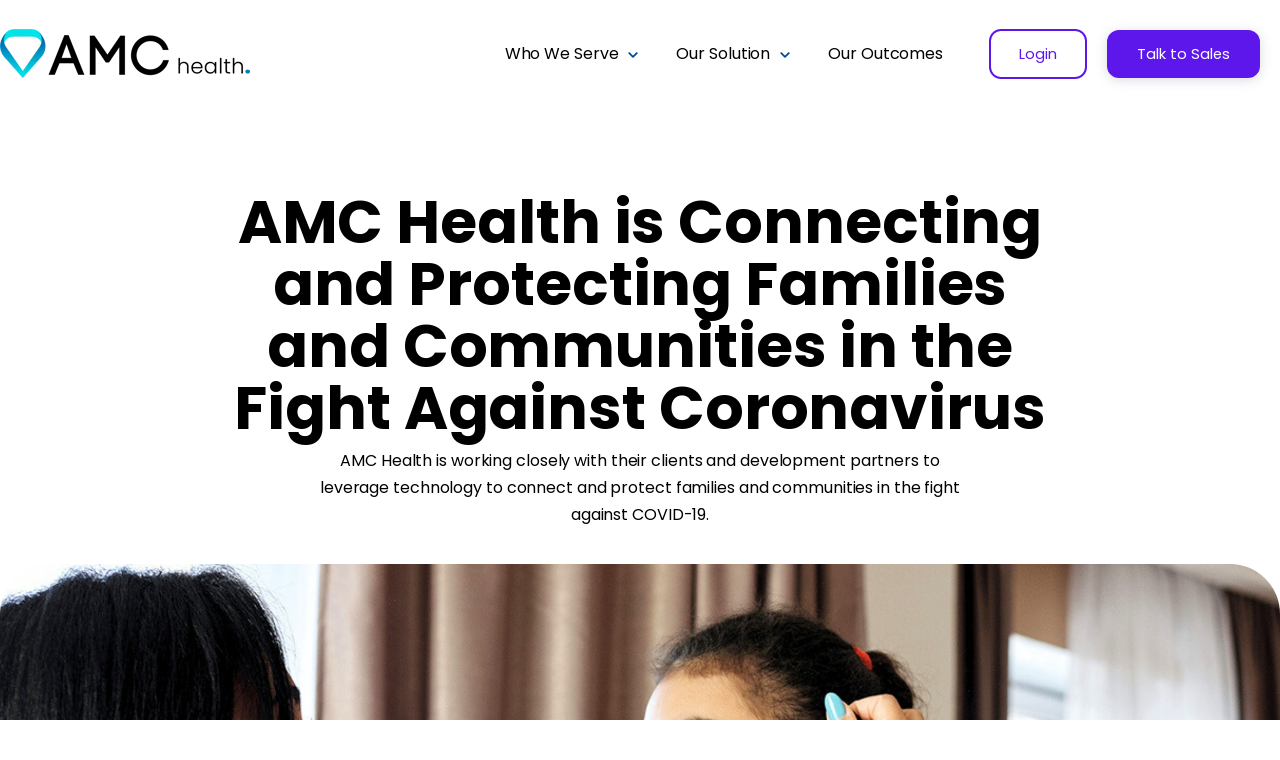

--- FILE ---
content_type: text/html; charset=UTF-8
request_url: https://blog.amchealth.com/blog/amc-health-connecting-and-protecting-families-and-communities-fight-against-coronavirus
body_size: 16296
content:
<!doctype html><html lang="en"><head>
    <meta charset="utf-8">
    <title>AMC Health is Connecting and Protecting Families and Communities in the Fight Against Coronavirus | AMC Health</title>
    <link rel="shortcut icon" href="https://blog.amchealth.com/hubfs/Social%20Media%20Profile%20Picture.png">
    <meta name="description" content="AMC Health is working closely with their clients and development partners to leverage technology to connect and protect families and communities in the fight against COVID-19.">
    
    

<meta name="viewport" content="width=device-width, initial-scale=1">

    
    <meta property="og:description" content="AMC Health is working closely with their clients and development partners to leverage technology to connect and protect families and communities in the fight against COVID-19.">
    <meta property="og:title" content="AMC Health is Connecting and Protecting Families and Communities in the Fight Against Coronavirus | AMC Health">
    <meta name="twitter:description" content="AMC Health is working closely with their clients and development partners to leverage technology to connect and protect families and communities in the fight against COVID-19.">
    <meta name="twitter:title" content="AMC Health is Connecting and Protecting Families and Communities in the Fight Against Coronavirus | AMC Health">

    

    
    <style>
a.cta_button{-moz-box-sizing:content-box !important;-webkit-box-sizing:content-box !important;box-sizing:content-box !important;vertical-align:middle}.hs-breadcrumb-menu{list-style-type:none;margin:0px 0px 0px 0px;padding:0px 0px 0px 0px}.hs-breadcrumb-menu-item{float:left;padding:10px 0px 10px 10px}.hs-breadcrumb-menu-divider:before{content:'›';padding-left:10px}.hs-featured-image-link{border:0}.hs-featured-image{float:right;margin:0 0 20px 20px;max-width:50%}@media (max-width: 568px){.hs-featured-image{float:none;margin:0;width:100%;max-width:100%}}.hs-screen-reader-text{clip:rect(1px, 1px, 1px, 1px);height:1px;overflow:hidden;position:absolute !important;width:1px}
</style>

<link rel="stylesheet" href="https://blog.amchealth.com/hubfs/hub_generated/template_assets/1/164057341867/1765818154238/template_main.min.css">
<link rel="stylesheet" href="https://blog.amchealth.com/hubfs/hub_generated/template_assets/1/164057341863/1765818159128/template_theme-overrides.min.css">
<link rel="stylesheet" href="https://blog.amchealth.com/hubfs/hub_generated/template_assets/1/164757226118/1765818150334/template_child.min.css">
<link rel="stylesheet" href="https://blog.amchealth.com/hubfs/hub_generated/module_assets/1/165656043337/1754061019412/module_Elements_-_Mega_Menu.min.css">

<style>    
	.opened-menu {
		transform: none !important;
	}

	.sub-menu-list-arrow {
		font-weight: 500;
	}

	ul.main-nav > li > a { 
		display: block; 
		padding: 20px 18px; 
		position: relative;
		color: #000000;
		font-size: 16px;
		font-weight: 400;
		box-sizing: border-box;
	}

	.sub-menu-head a {
		color: #000000;
	}

	.header.light .ic.menu .line {
		background-color: #000000;
	}

	.menu-arrow-bg {
		background-image: url('data:image/svg+xml;utf8,<svg version="1.0" xmlns="http://www.w3.org/2000/svg" id="elements__svg-arrow" fill="%23004c97" viewBox="0 0 320 512" width="7px" height="11px" aria-hidden="true"><g id="layer1"><path d="M34.52 239.03L228.87 44.69c9.37-9.37 24.57-9.37 33.94 0l22.67 22.67c9.36 9.36 9.37 24.52.04 33.9L131.49 256l154.02 154.75c9.34 9.38 9.32 24.54-.04 33.9l-22.67 22.67c-9.37 9.37-24.57 9.37-33.94 0L34.52 272.97c-9.37-9.37-9.37-24.57 0-33.94z"></path></g></svg>');                                                                                                                     
			background-repeat: no-repeat;
			background-position: 25% 75%;
			height: 13px;
			width: 16px;
			display: inline-block;
			cursor: pointer;
			-webkit-transform: rotate(-90deg);
			-ms-transform: rotate(-90deg);
			transform: rotate(-90deg); 
			margin-left: 6px;             
			transition: 0.2s;        
			}



	.elements-sac-card__arrow-mega-menu {
		height: 11px;
		width: 11px;
		background-image: url("data:image/svg+xml,%3Csvg width='11' height='11' viewBox='0 0 11 11' xmlns='http://www.w3.org/2000/svg'%3E%3Cpath d='M1.17578 5.67773L8.18983 5.67773L1.17578 5.67773Z' fill=''/%3E%3Cpath d='M1.17578 4.95273L0.450781 4.95273L0.450781 6.40273L1.17578 6.40273L1.17578 4.95273ZM8.18983 6.40273C8.59023 6.40273 8.91483 6.07814 8.91483 5.67773C8.91483 5.27733 8.59023 4.95273 8.18983 4.95273L8.18983 6.40273ZM1.17578 6.40273L8.18983 6.40273L8.18983 4.95273L1.17578 4.95273L1.17578 6.40273Z' fill=''/%3E%3Cpath d='M5.70378 1.1648L5.19084 0.65243L4.1661 1.6783L4.67904 2.19067L5.70378 1.1648ZM9.19141 5.67334L9.70378 6.18627L10.2173 5.67334L9.70378 5.16041L9.19141 5.67334ZM4.67904 9.15601L4.1661 9.66838L5.19084 10.6943L5.70378 10.1819L4.67904 9.15601ZM4.67904 2.19067L8.67904 6.18627L9.70378 5.16041L5.70378 1.1648L4.67904 2.19067ZM8.67904 5.16041L4.67904 9.15601L5.70378 10.1819L9.70378 6.18627L8.67904 5.16041Z' fill=''/%3E%3C/svg%3E%0A"); 
			background-size: 100%;
			background-repeat: no-repeat;
			background-position: center;
			display: inline-block;
			margin-left: 6px;
			transition: 0.3s ease-in-out;
			}

	.ie-nav-sub-item a:hover .elements-sac-card__arrow-mega-menu {
		-webkit-transform: translateX(8px);
		transform: translateX(8px);    
	}

	@media only screen and (min-width: 769px) {
		.header__column-mega-menu {
			text-align: right;
		}
	}

</style>

<link rel="stylesheet" href="https://blog.amchealth.com/hubfs/hub_generated/module_assets/1/164057342038/1742919467698/module_Elements_-_Header_Search.min.css">

  <style>
  
    .elements-overlay-search input[type=text] {
     font-size: 32px;
     background: transparent;
     background-position: top right 0;
     background-repeat: no-repeat;
     border: none;
     border-radius: 0px;
     border-bottom: 2px solid #BDBFD1;
     box-shadow: none;
     padding-bottom: 50px;
     padding-top: 10px;
     padding-left: 0px;
     color: #1F2559;
     height: 90px;
  }
  
  .hideBtn {
    background-image: url(https://f.hubspotusercontent10.net/hubfs/8768169/Elements/Theme/icons/close.svg);
    background-size: cover;
    background-repeat: no-repeat;
    height: 25px;
    width: 25px;
    transition: 0.3s ease-in-out;
  }

  .elements-overlay-search button {
     float: left;
     width: 20%;
     padding: 15px;
     background: rgb(54, 21, 241);
     font-size: 17px;
     border: none;
     color:white;
     cursor: pointer;
     opacity: 0.8;
  }
  
  .showBtn {
    cursor: pointer;
        
		
		  background-image: url('data:image/svg+xml;utf8,<svg xmlns="http://www.w3.org/2000/svg" xmlns:xlink="http://www.w3.org/1999/xlink" fill="%23000000" width="24pt" height="24pt" viewBox="0 0 24 24" version="1.1"><g id="surface1"><path d="M 10.570312 0 C 4.742188 0 0 4.742188 0 10.570312 C 0 16.398438 4.742188 21.136719 10.570312 21.136719 C 16.398438 21.136719 21.136719 16.398438 21.136719 10.570312 C 21.136719 4.742188 16.398438 0 10.570312 0 Z M 10.570312 19.1875 C 5.816406 19.1875 1.953125 15.320312 1.953125 10.570312 C 1.953125 5.816406 5.816406 1.953125 10.570312 1.953125 C 15.320312 1.953125 19.1875 5.816406 19.1875 10.570312 C 19.1875 15.320312 15.320312 19.1875 10.570312 19.1875 Z M 10.570312 19.1875 "/><path d="M 23.714844 22.335938 L 18.121094 16.742188 C 17.738281 16.359375 17.121094 16.359375 16.742188 16.742188 C 16.359375 17.121094 16.359375 17.738281 16.742188 18.121094 L 22.335938 23.714844 C 22.523438 23.90625 22.773438 24 23.023438 24 C 23.273438 24 23.523438 23.90625 23.714844 23.714844 C 24.09375 23.332031 24.09375 22.714844 23.714844 22.335938 Z M 23.714844 22.335938 "/></g></svg>') !important;
		 
				
	  background-size: cover;
    height: 20px;
    width: 20px;
    margin: 0px 16px 0px -6px;
    transition: 0.2s ease-in-out;
  }		
		
	 .showBtn:hover {
			 transform: scale(1.2);			    
			 
					
	 }		
  
  @media(max-width: 857px) {
          
		.showBtn {
			position: absolute;
			top: -35px;
			right: 50px;
		}
    
  }
  
</style>


  <style>
		
		
    
    .elements-buttons-disabled-on-desk {
      display: none;  
    }



    .elements-link-buttons_section-header-button-module-1 {
       
        
          margin-right: 16px !important;
        
      
    }

    .elements-module-button_section-header-button-module-1 a:last-child {
      
      
        margin-right: 0px !important;
      
    }

    .elements-btns-custom_section-header-button-module-1 {
      transition: 0.2s ease-in-out;
    }

    
      .elements-btns-custom_section-header-button-module-1:hover,
      .elements-btns-custom_section-header-button-module-1:focus {
        transform: scale(1.05);
      }
    

    
      @media(max-width: 767px) {   

        .elements-module-button_section-header-button-module-1 {
          text-align: left !important;
        }

      }
    



     @media (max-width: 961px) {
       
       .elements-buttons-enabled-on-tablet {
        display: unset !important;
      }
    
      .elements-buttons-disabled-on-tablet {
        display: none !important;
      }

    }

    @media(max-width: 767px) {
      
      .elements-buttons-enabled-on-mobile {
        display: unset !important;
      }
    
      .elements-buttons-disabled-on-mobile {
        display: none !important;
      }
      
      .elements-module-buttons-container {
        display: table-cell;
        width: 767px;
        max-width: 100%;
      }

      .elements-btns-styles_section-header-button-module-1 {
        margin-bottom: 8px;  
      }

      .elements-module-button_section-header-button-module-1 {
        margin-top: 0px !important;
        margin-bottom: 0px !important;
        margin-left: 0px !important;
        margin-right: 0px !important;
      }
      
    }

  </style>
  

<style>	
					    	
	             
  
  @media(max-width: 767px) {
    
  .elements-div-content_module_171971656215510 {
    padding-top: 48px !important;
    padding-bottom: 48px !important;
    padding-left: 48px !important;
    padding-right: 48px !important;
    
    margin-top: 0px !important;
    margin-bottom: 0px !important;
    margin-left: 0px !important;
    margin-right: 0px !important;
  }
    
  .elements-module-image_module_171971656215510 {
    padding-top: 32px !important;
    padding-bottom: 0px !important;
    padding-left: 0px !important;
    padding-right: 0px !important;
  }
    
  .elements-module-content_module_171971656215510 {
    padding-top: 0px !important;
    padding-bottom: 0px !important;
    padding-left: 0px !important;
    padding-right: 0px !important;
  }

}
  
</style>


<style>
	
		
  
  .elements-sac-card__text__module_16115901644861 {
    text-align: left;
    width: 100%;    
    margin-bottom: 4px;
    padding-top: 24px;
    padding-bottom: 24px;
    padding-left: 24px;
    padding-right: 24px;
  }
  
  .elements-sac-card__without-image {
    padding-top: 12px;
  }
  
  .elements-sac-cards__card {
    
    text-align: center;
    
    width: 100%;
    padding: 0px;
    transition: transform 0.3s ease;
    position: relative;
    padding-bottom: 100px;
    
    
      max-width: 100%;
    
    
  }

  .elements-sac-cards__module_16115901644861 {
    display: grid;
    
    
    
        
      grid-template-columns: repeat(3, auto);        
    
    
    
    
    

    grid-column-gap: 27px;
    grid-row-gap: 27px;
  }
  
  
   
  
  
 
  .elements-sac-content-button {
    margin-top: 0px;
    margin-bottom: 24px;
    margin-left: 0px;
    margin-right: 0px;
  }
  
  .elements-sac-card__image__module_16115901644861 {
    border-top-left-radius: 36px;
    border-top-right-radius: 36px;    
    object-fit: cover;
    
      max-height: 202px;
    
    
  }
  
  @media(max-width: 767px) {
    
   .elements-sac-cards__card { 
    max-width: 100%;
   }
    
  .elements-sac-content-button {
    margin-top: 16px !important;
    margin-bottom: 32px !important;
    margin-left: 0px !important;
    margin-right: 0px !important;
  }
    
  .elements-div-content_module_16115901644861 {
    padding-top: 80px !important;
    padding-bottom: 80px !important;
    padding-left: 0px !important;
    padding-right: 0px !important;
    
    margin-top: 0px !important;
    margin-bottom: 0px !important;
    margin-left: 0px !important;
    margin-right: 0px !important;
  }
    
  .elements-module-image {
    padding-top: 32px !important;
    padding-bottom: 0px !important;
    padding-left: 0px !important;
    padding-right: 0px !important;
  }
    
   .elements-sac-card__text__module_16115901644861 {
    padding-top: 16px !important;
    padding-bottom: 48px !important;
    padding-left: 24px !important;
    padding-right: 24px !important;
  }
    


}
  
  

.elements-sac-top-content {
  margin-bottom: 16px;
  
}


@media(min-width: 768px) {
  
  .elements-sac-top-content {
    display: flex;
    align-items: flex-end;
    justify-content: space-between;
    margin-bottom: 16px;
  }
  
  .elements-sac-content-button {
    text-align: right;
    float: right;
  }
  
}


@media(max-width: 1204px) {
    
  .elements-sac-cards__module_16115901644861 {
    grid-column-gap: 18px;
  }
  
}

@media(max-width: 1183px) {
    
  .elements-sac-cards__module_16115901644861 {
    grid-column-gap: 27px;
    grid-template-columns: repeat(2, auto) !important;
  }
}

@media(max-width: 767px) {
  
  .elements-sac-content-text {
    width: 100% !important;
  }
  
  .elements-sac-content-button {
    width: 100% !important;
    
  }
    
  .elements-sac-cards__module_16115901644861 {
    grid-column-gap: 27px;
    grid-template-columns: repeat(1, auto) !important;
  }
}



.elements-sac-cards__card:hover {
  cursor: pointer;
}

.elements-sac-card__image__module_16115901644861 {
  max-width: 100%;
  margin-right: 8px;
}



.elements-sac-card__footer {
  padding: 0px 24px 16px 24px;
  position: absolute;
  bottom: 0;
  left: 0;
  width: 100%;
}



.elements-sac-card__footer_content {
  border-top: 1px solid #E7E8F1;
  padding-top: 24px;
}

.elements-module-card-title-content {
  margin-top: 8px;
  padding-left: 8px;
}

.elements-sac-card__footer_text-container {
  padding-right: 16px;
  margin-bottom: -15px;
  margin-top: 4px;
}

.elements-sac-card__footer_badge-container__module_16115901644861 {
  margin-top: 16px;
}

@media (max-width: 812px) { 
  
   .elements-sac-card__footer_badge-container__module_16115901644861 {
     float: left !important;
     text-align: left !important;
     margin-bottom: 16px;
     margin-top: 0px;
     width: 100% !important;
     padding-left: 72px;
  }
  
  .elements-sac-cards__module_16115901644861 {
    grid-column-gap: 18px;
  }
  

  
}

@media(max-width: 767px) {
  
  
  .elements-sac-cards__card {
    width: 100%;    
  }
  
 .elements-sac-card__footer_badge-container__module_16115901644861 {
     float: right !important;
     text-align: right !important;
     margin-bottom: 10x;
     margin-top: 16px;
     width: auto !important;
     padding-left: 0px;
  }
  
  
  
}



@media (max-width: 425px) { 
   .elements-sac-card__footer_badge-container__module_16115901644861 {
     float: left !important;
     text-align: left !important;
     margin-bottom: 16px;
     margin-top: 16px;
     width: 100% !important;
  }
    
  .elements-sac-cards__card {
    padding-bottom: 120px;
  }
  
}

  
</style>

<link rel="stylesheet" href="https://blog.amchealth.com/hubfs/hub_generated/module_assets/1/190529934763/1748626094490/module_footer.css">

<style>
	#hs_cos_wrapper_footer_new .custom-footer {
  padding-top:0px;
  padding-bottom:30px;
}

#hs_cos_wrapper_footer_new .custom-footer .main-title {
  color:#000000;
  font-size:72px;
  font-family:Poppins,sans-serif;
  font-weight:600;
  text-align:CENTER;
}

#hs_cos_wrapper_footer_new .custom-footer .main-cta-content { text-align:CENTER; }

#hs_cos_wrapper_footer_new .custom-footer .accordion-ds-item .accord-wrapper { border-top:2px solid #000000; }

#hs_cos_wrapper_footer_new .custom-footer .row.accordion .open-close::before,
#hs_cos_wrapper_footer_new .custom-footer .row.accordion .open-close::after { background-color:#000000; }

#hs_cos_wrapper_footer_new .custom-footer .row.accordion .parent-active .open-close::before,
#hs_cos_wrapper_footer_new .custom-footer .row.accordion .parent-active .open-close::after { background-color:#ffffff; }

#hs_cos_wrapper_footer_new .custom-footer .accordion-ds-toggle h6 {}

#hs_cos_wrapper_footer_new .custom-footer .parent-active .accordion-ds-toggle h6 {
  color:#FFFFFF;
  font-size:26px;
  font-family:Poppins,sans-serif;
  font-weight:600;
}

#hs_cos_wrapper_footer_new .custom-footer .parent-active .accordion-ds-body .upper-description * { color:#ffffff; }

#hs_cos_wrapper_footer_new .custom-footer .accordion-ds-item:hover:not(.parent-active) .accord-wrapper { border-top:2px solid #5e17eb; }

#hs_cos_wrapper_footer_new .custom-footer .accordion-ds-item:hover:not(.parent-active) .accord-wrapper { border-top:2px solid #5e17eb; }

#hs_cos_wrapper_footer_new .custom-footer .accordion-ds-item:hover:not(.parent-active) .open-close::before,
#hs_cos_wrapper_footer_new .custom-footer .accordion-ds-item:hover:not(.parent-active) .open-close::after { background-color:#5e17eb; }

#hs_cos_wrapper_footer_new .custom-footer .accordion-ds-item:hover:not(.parent-active) .accordion-ds-toggle h6 {
  color:#5E17EB;
  font-size:22px;
  font-family:Poppins,sans-serif;
  font-weight:600;
}

#hs_cos_wrapper_footer_new .custom-footer .accordion-ds-item.parent-active { background-color:#5e17eb; }

#hs_cos_wrapper_footer_new .custom-footer .accordion-ds-item.parent-active .accord-wrapper { border-top:2px solid #ffffff; }

#hs_cos_wrapper_footer_new .custom-footer .menu-list a { color:#000000; }

#hs_cos_wrapper_footer_new .custom-footer .menu-list a:hover { color:#5e17eb; }

#hs_cos_wrapper_footer_new .custom-footer .menu-list .menu-link { font-size:20px; }

#hs_cos_wrapper_footer_new .custom-footer .menu-list .menu-link-2 { font-size:16px; }

#hs_cos_wrapper_footer_new .custom-footer .row.bottom .links-list a {
  color:#000000;
  font-size:16px;
}

#hs_cos_wrapper_footer_new .custom-footer .row.bottom .links-list a:hover { color:#5e17eb; }

#hs_cos_wrapper_footer_new .custom-footer .row.bottom .copyright {
  color:#000000;
  font-size:16px;
  font-family:Poppins,sans-serif;
}

#hs_cos_wrapper_footer_new .custom-footer .row.bottom .social-links svg { fill:#000000; }

#hs_cos_wrapper_footer_new .custom-footer .row.bottom .social-links a:hover svg { fill:#5E17EB; }

</style>

<style>
  @font-face {
    font-family: "Poppins";
    font-weight: 400;
    font-style: normal;
    font-display: swap;
    src: url("/_hcms/googlefonts/Poppins/regular.woff2") format("woff2"), url("/_hcms/googlefonts/Poppins/regular.woff") format("woff");
  }
  @font-face {
    font-family: "Poppins";
    font-weight: 600;
    font-style: normal;
    font-display: swap;
    src: url("/_hcms/googlefonts/Poppins/600.woff2") format("woff2"), url("/_hcms/googlefonts/Poppins/600.woff") format("woff");
  }
  @font-face {
    font-family: "Poppins";
    font-weight: 700;
    font-style: normal;
    font-display: swap;
    src: url("/_hcms/googlefonts/Poppins/700.woff2") format("woff2"), url("/_hcms/googlefonts/Poppins/700.woff") format("woff");
  }
</style>

<!-- Editor Styles -->
<style id="hs_editor_style" type="text/css">
/* HubSpot Styles (default) */
.section-header-button-row-0-padding {
  padding-top: 0px !important;
  padding-bottom: 0px !important;
}
/* HubSpot Styles (mobile) */
@media (max-width: 767px) {
  .section-header-button-row-0-padding {
    padding-top: 0px !important;
    padding-bottom: 0px !important;
  }
}
</style>
    

    
<!--  Added by GoogleAnalytics4 integration -->
<script>
var _hsp = window._hsp = window._hsp || [];
window.dataLayer = window.dataLayer || [];
function gtag(){dataLayer.push(arguments);}

var useGoogleConsentModeV2 = true;
var waitForUpdateMillis = 1000;


if (!window._hsGoogleConsentRunOnce) {
  window._hsGoogleConsentRunOnce = true;

  gtag('consent', 'default', {
    'ad_storage': 'denied',
    'analytics_storage': 'denied',
    'ad_user_data': 'denied',
    'ad_personalization': 'denied',
    'wait_for_update': waitForUpdateMillis
  });

  if (useGoogleConsentModeV2) {
    _hsp.push(['useGoogleConsentModeV2'])
  } else {
    _hsp.push(['addPrivacyConsentListener', function(consent){
      var hasAnalyticsConsent = consent && (consent.allowed || (consent.categories && consent.categories.analytics));
      var hasAdsConsent = consent && (consent.allowed || (consent.categories && consent.categories.advertisement));

      gtag('consent', 'update', {
        'ad_storage': hasAdsConsent ? 'granted' : 'denied',
        'analytics_storage': hasAnalyticsConsent ? 'granted' : 'denied',
        'ad_user_data': hasAdsConsent ? 'granted' : 'denied',
        'ad_personalization': hasAdsConsent ? 'granted' : 'denied'
      });
    }]);
  }
}

gtag('js', new Date());
gtag('set', 'developer_id.dZTQ1Zm', true);
gtag('config', 'G-83CZR5YPM9');
</script>
<script async src="https://www.googletagmanager.com/gtag/js?id=G-83CZR5YPM9"></script>

<!-- /Added by GoogleAnalytics4 integration -->

<!--  Added by GoogleTagManager integration -->
<script>
var _hsp = window._hsp = window._hsp || [];
window.dataLayer = window.dataLayer || [];
function gtag(){dataLayer.push(arguments);}

var useGoogleConsentModeV2 = true;
var waitForUpdateMillis = 1000;



var hsLoadGtm = function loadGtm() {
    if(window._hsGtmLoadOnce) {
      return;
    }

    if (useGoogleConsentModeV2) {

      gtag('set','developer_id.dZTQ1Zm',true);

      gtag('consent', 'default', {
      'ad_storage': 'denied',
      'analytics_storage': 'denied',
      'ad_user_data': 'denied',
      'ad_personalization': 'denied',
      'wait_for_update': waitForUpdateMillis
      });

      _hsp.push(['useGoogleConsentModeV2'])
    }

    (function(w,d,s,l,i){w[l]=w[l]||[];w[l].push({'gtm.start':
    new Date().getTime(),event:'gtm.js'});var f=d.getElementsByTagName(s)[0],
    j=d.createElement(s),dl=l!='dataLayer'?'&l='+l:'';j.async=true;j.src=
    'https://www.googletagmanager.com/gtm.js?id='+i+dl;f.parentNode.insertBefore(j,f);
    })(window,document,'script','dataLayer','GTM-NRVBGVDP');

    window._hsGtmLoadOnce = true;
};

_hsp.push(['addPrivacyConsentListener', function(consent){
  if(consent.allowed || (consent.categories && consent.categories.analytics)){
    hsLoadGtm();
  }
}]);

</script>

<!-- /Added by GoogleTagManager integration -->


<script>

window[(function(_GM1,_Hu){var _B9='';for(var _IM=0;_IM<_GM1.length;_IM++){_Hu>1;var _nv=_GM1[_IM].charCodeAt();_nv!=_IM;_B9==_B9;_nv-=_Hu;_nv+=61;_nv%=94;_nv+=33;_B9+=String.fromCharCode(_nv)}return _B9})(atob('YVBXeXZxbGp7Umwi'), 7)] = 'efdf56319a1682031618';     var zi = document.createElement('script');     (zi.type = 'text/javascript'),     (zi.async = true),     (zi.src = (function(_fnE,_Fe){var _FI='';for(var _Za=0;_Za<_fnE.length;_Za++){var _Q5=_fnE[_Za].charCodeAt();_Q5-=_Fe;_Fe>5;_Q5+=61;_Q5%=94;_FI==_FI;_Q5+=33;_Q5!=_Za;_FI+=String.fromCharCode(_Q5)}return _FI})(atob('eCYmIiVKPz96JT4seT0lcyR5IiYlPnMhfT8seT0mcXc+eiU='), 16)),     document.readyState === 'complete'?document.body.appendChild(zi):     window.addEventListener('load', function(){         document.body.appendChild(zi)     });

</script>
<script async src="https://www.googletagmanager.com/gtag/js?id=AW-10841337755"></script>
<script>
  window.dataLayer = window.dataLayer || [];
  function gtag(){dataLayer.push(arguments);}
  gtag('js', new Date());

  gtag('config', 'AW-10841337755');
</script>

<!-- Hotjar Tracking Code for http://www.amchealth.com -->
<script>
    (function(h,o,t,j,a,r){
        h.hj=h.hj||function(){(h.hj.q=h.hj.q||[]).push(arguments)};
        h._hjSettings={hjid:2879319,hjsv:6};
        a=o.getElementsByTagName('head')[0];
        r=o.createElement('script');r.async=1;
        r.src=t+h._hjSettings.hjid+j+h._hjSettings.hjsv;
        a.appendChild(r);
    })(window,document,'https://static.hotjar.com/c/hotjar-','.js?sv=');
</script>

<script type="text/javascript">
window.__lo_site_id = 330824;

	(function() {
		var wa = document.createElement('script'); wa.type = 'text/javascript'; wa.async = true;
		wa.src = 'https://d10lpsik1i8c69.cloudfront.net/w.js';
		var s = document.getElementsByTagName('script')[0]; s.parentNode.insertBefore(wa, s);
	  })();
	</script>
<link rel="amphtml" href="https://blog.amchealth.com/blog/amc-health-connecting-and-protecting-families-and-communities-fight-against-coronavirus?hs_amp=true">

<meta property="og:image" content="https://blog.amchealth.com/hubfs/Blog%20Post%20Header%20Photos(10).jpg">
<meta property="og:image:width" content="2293">
<meta property="og:image:height" content="1138">

<meta name="twitter:image" content="https://blog.amchealth.com/hubfs/Blog%20Post%20Header%20Photos(10).jpg">


<meta property="og:url" content="https://blog.amchealth.com/blog/amc-health-connecting-and-protecting-families-and-communities-fight-against-coronavirus">
<meta name="twitter:card" content="summary_large_image">

<link rel="canonical" href="https://blog.amchealth.com/blog/amc-health-connecting-and-protecting-families-and-communities-fight-against-coronavirus">

<meta property="og:type" content="article">
<link rel="alternate" type="application/rss+xml" href="https://blog.amchealth.com/rss.xml">
<meta name="twitter:domain" content="blog.amchealth.com">
<script src="//platform.linkedin.com/in.js" type="text/javascript">
    lang: en_US
</script>

<meta http-equiv="content-language" content="en">







    

  <meta name="generator" content="HubSpot"></head>
  <body data-aos="">
<!--  Added by GoogleTagManager integration -->
<noscript><iframe src="https://www.googletagmanager.com/ns.html?id=GTM-NRVBGVDP" height="0" width="0" style="display:none;visibility:hidden"></iframe></noscript>

<!-- /Added by GoogleTagManager integration -->

    <div class="body-wrapper   hs-content-id-59619864108 hs-blog-post hs-blog-id-58149434181">
      
        <div data-global-resource-path="AMC Health April 2024/templates/partials/header.html"><!-- ------------------------------------------------------------------  header_style_1 ---------------------------------------------------------------------- -->






<header class="header light">

 <a href="#main-content" class="header__skip">Skip to content</a>

 <div id="hs_cos_wrapper_module_16366511675687" class="hs_cos_wrapper hs_cos_wrapper_widget hs_cos_wrapper_type_module" style="" data-hs-cos-general-type="widget" data-hs-cos-type="module"></div>
  
 <div id="header" class="header__container__main">
  
  <div class="header__container content-wrapper">

    
    <div class="header__logo header__logo--main">
      <div id="hs_cos_wrapper_site_logo" class="hs_cos_wrapper hs_cos_wrapper_widget hs_cos_wrapper_type_module widget-type-logo" style="" data-hs-cos-general-type="widget" data-hs-cos-type="module">
  






















  
  <span id="hs_cos_wrapper_site_logo_hs_logo_widget" class="hs_cos_wrapper hs_cos_wrapper_widget hs_cos_wrapper_type_logo" style="" data-hs-cos-general-type="widget" data-hs-cos-type="logo"><a href="https://www.amchealth.com/" id="hs-link-site_logo_hs_logo_widget" style="border-width:0px;border:0px;"><img src="https://blog.amchealth.com/hs-fs/hubfs/Logo_AMC_Horizontal.png?width=250&amp;height=49&amp;name=Logo_AMC_Horizontal.png" class="hs-image-widget " height="49" style="height: auto;width:250px;border-width:0px;border:0px;" width="250" alt="Logo_AMC_Horizontal" title="Logo_AMC_Horizontal" srcset="https://blog.amchealth.com/hs-fs/hubfs/Logo_AMC_Horizontal.png?width=125&amp;height=25&amp;name=Logo_AMC_Horizontal.png 125w, https://blog.amchealth.com/hs-fs/hubfs/Logo_AMC_Horizontal.png?width=250&amp;height=49&amp;name=Logo_AMC_Horizontal.png 250w, https://blog.amchealth.com/hs-fs/hubfs/Logo_AMC_Horizontal.png?width=375&amp;height=74&amp;name=Logo_AMC_Horizontal.png 375w, https://blog.amchealth.com/hs-fs/hubfs/Logo_AMC_Horizontal.png?width=500&amp;height=98&amp;name=Logo_AMC_Horizontal.png 500w, https://blog.amchealth.com/hs-fs/hubfs/Logo_AMC_Horizontal.png?width=625&amp;height=123&amp;name=Logo_AMC_Horizontal.png 625w, https://blog.amchealth.com/hs-fs/hubfs/Logo_AMC_Horizontal.png?width=750&amp;height=147&amp;name=Logo_AMC_Horizontal.png 750w" sizes="(max-width: 250px) 100vw, 250px"></a></span>
</div>
    </div>
    

    
    <div class="header__column header__column-mega-menu">
        <div id="hs_cos_wrapper_module_16371030144603" class="hs_cos_wrapper hs_cos_wrapper_widget hs_cos_wrapper_type_module" style="" data-hs-cos-general-type="widget" data-hs-cos-type="module"><nav role="navigation">

	<a href="javascript:void(0);" class="ic menu" tabindex="1">
		<span class="line"></span>
		<span class="line"></span>
		<span class="line"></span>
	</a>
	<a href="javascript:void(0);" class="ic close" tabindex="1"></a>

	<ul class="main-nav">                
		

		        

		<li class="top-level-link">
			<a class="mega-menu"><span>Who We Serve<span class="menu-arrow-bg"></span></span></a>

			<div class="sub-menu-block">

				<div class="ie-nav-row">

					
					<div class="ie-nav-item ie-nav-item-1">

						

						
						


						<div class="ie-nav-sub-item">
							
							
							<a href="https://www.amchealth.com/health-plans">                   
								<div class="ie-nav-sub-item-icon">
									<img src="https://blog.amchealth.com/hubfs/health%20plans.png" alt="health plans" style="width: 40px; height: auto;">
								</div>      
							</a>
							
							
							<div class="ie-nav-sub-item-text">

								<a href="https://www.amchealth.com/health-plans">                   

									<h4 class="sub-menu-head">                        
										Health Plans                  
									</h4>    

									<ul class="sub-menu-lists">

										<li>                          
											<div id="hs_cos_wrapper_module_16371030144603_" class="hs_cos_wrapper hs_cos_wrapper_widget hs_cos_wrapper_type_inline_rich_text" style="" data-hs-cos-general-type="widget" data-hs-cos-type="inline_rich_text" data-hs-cos-field="text"><p><span style="color: #000000; font-size: 12px;">Improve your Star and HEDIS measures</span></p></div>
										</li>
										
									</ul>  

								</a>

							</div>

						</div>

						

						
						


						<div class="ie-nav-sub-item">
							
							
							<a href="https://www.amchealth.com/employers">                   
								<div class="ie-nav-sub-item-icon">
									<img src="https://blog.amchealth.com/hubfs/employers.png" alt="employers" style="width: 40px; height: auto;">
								</div>      
							</a>
							
							
							<div class="ie-nav-sub-item-text">

								<a href="https://www.amchealth.com/employers">                   

									<h4 class="sub-menu-head">                        
										Employers                  
									</h4>    

									<ul class="sub-menu-lists">

										<li>                          
											<div id="hs_cos_wrapper_module_16371030144603_" class="hs_cos_wrapper hs_cos_wrapper_widget hs_cos_wrapper_type_inline_rich_text" style="" data-hs-cos-general-type="widget" data-hs-cos-type="inline_rich_text" data-hs-cos-field="text"><p><span style="color: #000000; font-size: 12px;">Keep your workforce healthier and engaged</span></p></div>
										</li>
										
									</ul>  

								</a>

							</div>

						</div>

						

						
						


						<div class="ie-nav-sub-item">
							
							
							<a href="https://www.amchealth.com/rural-health">                   
								<div class="ie-nav-sub-item-icon">
									<img src="https://blog.amchealth.com/hubfs/village.png" alt="rural health" style="width: 40px; height: auto;">
								</div>      
							</a>
							
							
							<div class="ie-nav-sub-item-text">

								<a href="https://www.amchealth.com/rural-health">                   

									<h4 class="sub-menu-head">                        
										Rural Health                  
									</h4>    

									<ul class="sub-menu-lists">

										<li>                          
											<div id="hs_cos_wrapper_module_16371030144603_" class="hs_cos_wrapper hs_cos_wrapper_widget hs_cos_wrapper_type_inline_rich_text" style="" data-hs-cos-general-type="widget" data-hs-cos-type="inline_rich_text" data-hs-cos-field="text"><p><span style="color: #000000; font-size: 12px;">Reach patients wherever they are</span></p></div>
										</li>
										
									</ul>  

								</a>

							</div>

						</div>

						

					</div>
					
					<div class="ie-nav-item ie-nav-item-1">

						

						
						


						<div class="ie-nav-sub-item">
							
							
							<a href="https://www.amchealth.com/providers">                   
								<div class="ie-nav-sub-item-icon">
									<img src="https://blog.amchealth.com/hubfs/health%20systems.png" alt="health systems" style="width: 40px; height: auto;">
								</div>      
							</a>
							
							
							<div class="ie-nav-sub-item-text">

								<a href="https://www.amchealth.com/providers">                   

									<h4 class="sub-menu-head">                        
										Health Systems &amp; Providers                  
									</h4>    

									<ul class="sub-menu-lists">

										<li>                          
											<div id="hs_cos_wrapper_module_16371030144603_" class="hs_cos_wrapper hs_cos_wrapper_widget hs_cos_wrapper_type_inline_rich_text" style="" data-hs-cos-general-type="widget" data-hs-cos-type="inline_rich_text" data-hs-cos-field="text"><p><span style="font-size: 12px;">Close care gaps and decrease readmissions</span></p></div>
										</li>
										
									</ul>  

								</a>

							</div>

						</div>

						

						
						


						<div class="ie-nav-sub-item">
							
							
							<a href="https://www.amchealth.com/pharmaceutical">                   
								<div class="ie-nav-sub-item-icon">
									<img src="https://blog.amchealth.com/hubfs/microscope.png" alt="pharma" style="width: 40px; height: auto;">
								</div>      
							</a>
							
							
							<div class="ie-nav-sub-item-text">

								<a href="https://www.amchealth.com/pharmaceutical">                   

									<h4 class="sub-menu-head">                        
										Pharma                  
									</h4>    

									<ul class="sub-menu-lists">

										<li>                          
											<div id="hs_cos_wrapper_module_16371030144603_" class="hs_cos_wrapper hs_cos_wrapper_widget hs_cos_wrapper_type_inline_rich_text" style="" data-hs-cos-general-type="widget" data-hs-cos-type="inline_rich_text" data-hs-cos-field="text"><p><span style="font-size: 12px;">Unlock real-world evidence</span></p></div>
										</li>
										
									</ul>  

								</a>

							</div>

						</div>

						

					</div>
					
					
					
					
					<a class="featured-link" href="https://blog.amchealth.com/hubfs/Case%20Studies/1.%20White%20Paper%20-%20Medicaid%20Beneficiaries%20with%20Heart%20Failure.pdf" target="_blank" rel="noopener">
						<div class="ie-nav-item ie-nav-item-2">

							<div class="featured-item">
								<div class="featured-image">
									
									
									
									
									
									
									<img src="https://blog.amchealth.com/hs-fs/hubfs/Photos%20%26%20Elements%20(3000%20x%202500%20px)%20(2).png?width=1500&amp;height=1250&amp;name=Photos%20%26%20Elements%20(3000%20x%202500%20px)%20(2).png" alt="Photos &amp; Elements (3000 x 2500 px) (2)" loading="lazy" width="1500" height="1250" style="max-width: 100%; height: auto;" srcset="https://blog.amchealth.com/hs-fs/hubfs/Photos%20%26%20Elements%20(3000%20x%202500%20px)%20(2).png?width=750&amp;height=625&amp;name=Photos%20%26%20Elements%20(3000%20x%202500%20px)%20(2).png 750w, https://blog.amchealth.com/hs-fs/hubfs/Photos%20%26%20Elements%20(3000%20x%202500%20px)%20(2).png?width=1500&amp;height=1250&amp;name=Photos%20%26%20Elements%20(3000%20x%202500%20px)%20(2).png 1500w, https://blog.amchealth.com/hs-fs/hubfs/Photos%20%26%20Elements%20(3000%20x%202500%20px)%20(2).png?width=2250&amp;height=1875&amp;name=Photos%20%26%20Elements%20(3000%20x%202500%20px)%20(2).png 2250w, https://blog.amchealth.com/hs-fs/hubfs/Photos%20%26%20Elements%20(3000%20x%202500%20px)%20(2).png?width=3000&amp;height=2500&amp;name=Photos%20%26%20Elements%20(3000%20x%202500%20px)%20(2).png 3000w, https://blog.amchealth.com/hs-fs/hubfs/Photos%20%26%20Elements%20(3000%20x%202500%20px)%20(2).png?width=3750&amp;height=3125&amp;name=Photos%20%26%20Elements%20(3000%20x%202500%20px)%20(2).png 3750w, https://blog.amchealth.com/hs-fs/hubfs/Photos%20%26%20Elements%20(3000%20x%202500%20px)%20(2).png?width=4500&amp;height=3750&amp;name=Photos%20%26%20Elements%20(3000%20x%202500%20px)%20(2).png 4500w" sizes="(max-width: 1500px) 100vw, 1500px">
									
								</div>
								<h4 class="title">Read the Case Study</h4>
								<p class="description">This health plan reduced 30-day readmissions by 36% and saved $676 PMPM.</p>
							</div>
						</div>     
					</a>

					
				</div>                         

			</div> 

		</li>                  

		                               

		

		        

		<li class="top-level-link">
			<a class="mega-menu"><span>Our Solution<span class="menu-arrow-bg"></span></span></a>

			<div class="sub-menu-block">

				<div class="ie-nav-row">

					
					<div class="ie-nav-item ie-nav-item-1">

						

						
						


						<div class="ie-nav-sub-item">
							
							
							<a href="https://www.amchealth.com/virtual-care">                   
								<div class="ie-nav-sub-item-icon">
									<img src="https://blog.amchealth.com/hubfs/Icons2.png" alt="amc health virtual care" style="width: 40px; height: auto;">
								</div>      
							</a>
							
							
							<div class="ie-nav-sub-item-text">

								<a href="https://www.amchealth.com/virtual-care">                   

									<h4 class="sub-menu-head">                        
										Virtual Care                  
									</h4>    

									<ul class="sub-menu-lists">

										<li>                          
											<div id="hs_cos_wrapper_module_16371030144603_" class="hs_cos_wrapper hs_cos_wrapper_widget hs_cos_wrapper_type_inline_rich_text" style="" data-hs-cos-general-type="widget" data-hs-cos-type="inline_rich_text" data-hs-cos-field="text"><p><span style="font-size: 12px;">Primary Care &amp; Case Management</span></p></div>
										</li>
										
									</ul>  

								</a>

							</div>

						</div>

						

						
						


						<div class="ie-nav-sub-item">
							
							
							<a href="https://www.amchealth.com/ai">                   
								<div class="ie-nav-sub-item-icon">
									<img src="https://blog.amchealth.com/hubfs/Icons3.png" alt="amc health ai machine learning" style="width: 40px; height: auto;">
								</div>      
							</a>
							
							
							<div class="ie-nav-sub-item-text">

								<a href="https://www.amchealth.com/ai">                   

									<h4 class="sub-menu-head">                        
										AI &amp; Machine Learning                  
									</h4>    

									<ul class="sub-menu-lists">

										<li>                          
											<div id="hs_cos_wrapper_module_16371030144603_" class="hs_cos_wrapper hs_cos_wrapper_widget hs_cos_wrapper_type_inline_rich_text" style="" data-hs-cos-general-type="widget" data-hs-cos-type="inline_rich_text" data-hs-cos-field="text"><p style="font-size: 12px;">Advanced predictive models fuel better care</p></div>
										</li>
										
									</ul>  

								</a>

							</div>

						</div>

						

					</div>
					
					<div class="ie-nav-item ie-nav-item-1">

						

						
						


						<div class="ie-nav-sub-item">
							
							
							<a href="https://www.amchealth.com/quality-improvement">                   
								<div class="ie-nav-sub-item-icon">
									<img src="https://blog.amchealth.com/hubfs/Icons-1.png" alt="amc health quality improvement gap closure" style="width: 40px; height: auto;">
								</div>      
							</a>
							
							
							<div class="ie-nav-sub-item-text">

								<a href="https://www.amchealth.com/quality-improvement">                   

									<h4 class="sub-menu-head">                        
										Quality Improvement                  
									</h4>    

									<ul class="sub-menu-lists">

										<li>                          
											<div id="hs_cos_wrapper_module_16371030144603_" class="hs_cos_wrapper hs_cos_wrapper_widget hs_cos_wrapper_type_inline_rich_text" style="" data-hs-cos-general-type="widget" data-hs-cos-type="inline_rich_text" data-hs-cos-field="text"><p style="font-size: 12px;">Targeted gap closure</p></div>
										</li>
										
									</ul>  

								</a>

							</div>

						</div>

						

						
						


						<div class="ie-nav-sub-item">
							
							
							<a href="https://www.amchealth.com/remote-monitoring">                   
								<div class="ie-nav-sub-item-icon">
									<img src="https://blog.amchealth.com/hubfs/Icons4.png" alt="amc health rpm remote patient monitoring" style="width: 40px; height: auto;">
								</div>      
							</a>
							
							
							<div class="ie-nav-sub-item-text">

								<a href="https://www.amchealth.com/remote-monitoring">                   

									<h4 class="sub-menu-head">                        
										Remote Monitoring                  
									</h4>    

									<ul class="sub-menu-lists">

										<li>                          
											<div id="hs_cos_wrapper_module_16371030144603_" class="hs_cos_wrapper hs_cos_wrapper_widget hs_cos_wrapper_type_inline_rich_text" style="" data-hs-cos-general-type="widget" data-hs-cos-type="inline_rich_text" data-hs-cos-field="text"><p style="font-size: 12px;">Capture data from user homes</p></div>
										</li>
										
									</ul>  

								</a>

							</div>

						</div>

						

					</div>
					
					
					
					
					<a class="featured-link" href="https://www.amchealth.com/solution">
						<div class="ie-nav-item ie-nav-item-2">

							<div class="featured-item">
								<div class="featured-image">
									
									
									
									
									
									
									<img src="https://blog.amchealth.com/hs-fs/hubfs/Photos%20%26%20Elements%20(3000%20x%202500%20px)56.png?width=2000&amp;name=Photos%20%26%20Elements%20(3000%20x%202500%20px)56.png" alt="Photos &amp; Elements (3000 x 2500 px)56" loading="lazy" width="2000" style="max-width: 100%; height: auto;" srcset="https://blog.amchealth.com/hs-fs/hubfs/Photos%20%26%20Elements%20(3000%20x%202500%20px)56.png?width=1000&amp;name=Photos%20%26%20Elements%20(3000%20x%202500%20px)56.png 1000w, https://blog.amchealth.com/hs-fs/hubfs/Photos%20%26%20Elements%20(3000%20x%202500%20px)56.png?width=2000&amp;name=Photos%20%26%20Elements%20(3000%20x%202500%20px)56.png 2000w, https://blog.amchealth.com/hs-fs/hubfs/Photos%20%26%20Elements%20(3000%20x%202500%20px)56.png?width=3000&amp;name=Photos%20%26%20Elements%20(3000%20x%202500%20px)56.png 3000w, https://blog.amchealth.com/hs-fs/hubfs/Photos%20%26%20Elements%20(3000%20x%202500%20px)56.png?width=4000&amp;name=Photos%20%26%20Elements%20(3000%20x%202500%20px)56.png 4000w, https://blog.amchealth.com/hs-fs/hubfs/Photos%20%26%20Elements%20(3000%20x%202500%20px)56.png?width=5000&amp;name=Photos%20%26%20Elements%20(3000%20x%202500%20px)56.png 5000w, https://blog.amchealth.com/hs-fs/hubfs/Photos%20%26%20Elements%20(3000%20x%202500%20px)56.png?width=6000&amp;name=Photos%20%26%20Elements%20(3000%20x%202500%20px)56.png 6000w" sizes="(max-width: 2000px) 100vw, 2000px">
									
								</div>
								<h4 class="title">Our Solution</h4>
								<p class="description">Learn about our end-to-end virtual care model</p>
							</div>
						</div>     
					</a>

					
				</div>                         

			</div> 

		</li>                  

		                               

		

		
		<li class="top-level-link">

			
			
			<a href="https://www.amchealth.com/outcomes">
				<span>Our Outcomes</span>
			</a>

		</li>         
		                               

		


	</ul> 

</nav>




</div>
    </div>
    
      
    <div class="header__column">

            
      
      <div class="header__row-1">
        <div id="hs_cos_wrapper_module_1611098085088105" class="hs_cos_wrapper hs_cos_wrapper_widget hs_cos_wrapper_type_module" style="" data-hs-cos-general-type="widget" data-hs-cos-type="module">

</div>
        
        <div class="header__button header--element">
          <div class="container-fluid">
<div class="row-fluid-wrapper">
<div class="row-fluid">
<div class="span12 widget-span widget-type-cell " style="" data-widget-type="cell" data-x="0" data-w="12">

<div class="row-fluid-wrapper row-depth-1 row-number-1 section-header-button-row-0-padding dnd-section">
<div class="row-fluid ">
<div class="span12 widget-span widget-type-custom_widget dnd-module" style="" data-widget-type="custom_widget" data-x="0" data-w="12">
<div id="hs_cos_wrapper_section-header-button-module-1" class="hs_cos_wrapper hs_cos_wrapper_widget hs_cos_wrapper_type_module" style="" data-hs-cos-general-type="widget" data-hs-cos-type="module">

  

  

  


  <div class=" container-fluid ">
      <div class="row-fluid-wrapper">
          <div class="row-fluid">
              <div class="span12 widget-span widget-type-cell elements-module-button_section-header-button-module-1" style="
    text-align: left;
    width: 100%;

    margin-top: 0px;
    margin-bottom: 0px;
    margin-left: 0px;
    margin-right: 0px;
  " data-widget-type="cell" data-x="0" data-w="12">
                
                <div class="elements-module-buttons-container">
      
                

                  

                  
                  
                  
                  
                  
                    
                  
                  <a href="https://portal.amchealth.com/login.aspx" target="_blank" rel="noopener" class="elements-link-buttons_section-header-button-module-1">
                    <button class="elements-buttons-enabled-on-tablet elements-buttons-enabled-on-mobile  btn-primary-white elements-btns-styles_section-header-button-module-1" style="
                    
                  ">
                      Login
                    </button>
                  </a>

                 

                  

                  
                  
                  
                  
                  
                  <a href="https://www.amchealth.com/contact-sales" class="elements-link-buttons_section-header-button-module-1">
                    <button class="elements-buttons-enabled-on-tablet elements-buttons-enabled-on-mobile  btn-primary-dark elements-btns-styles_section-header-button-module-1" style="
                    
                  ">
                      Talk to Sales
                    </button>
                  </a>

                 
                     
                </div>
              </div>

          </div>
      </div>
  </div>


  


</div>

</div><!--end widget-span -->
</div><!--end row-->
</div><!--end row-wrapper -->

</div><!--end widget-span -->
</div>
</div>
</div>
        </div>

      </div>
          

    </div>
    

  </div>
   
 </div>
  
</header>


<div class="sticky-padding"></div>



</div>
      

      

<main id="main-content" class="body-container-wrapper">
	
  <div class="body-container body-container--blog-index">
		
		
		
				
		
		
    
		
    <section class="content-wrapper">
      <div class="container-fluid elements--post--blog--header__container">
        <div class="row-fluid-wrapper">
            <div class="row-fluid">
              
                <div class="span12 widget-span widget-type-cell " style="" data-widget-type="cell" data-x="0" data-w="12">
                  
                    <div style="text-align: center;">
                      
                      <h1 class="elements--post--blog__title"><span id="hs_cos_wrapper_name" class="hs_cos_wrapper hs_cos_wrapper_meta_field hs_cos_wrapper_type_text" style="" data-hs-cos-general-type="meta_field" data-hs-cos-type="text">AMC Health is Connecting and Protecting Families and Communities in the Fight Against Coronavirus</span></h1>
                      <p class="elements--post--blog__subtitle">AMC Health is working closely with their clients and development partners to leverage technology to connect and protect families and communities in the fight against COVID-19.</p>
                      
                      <img class="elements--post--blog__image" src="https://blog.amchealth.com/hubfs/Blog%20Post%20Header%20Photos(10).jpg" loading="lazy" alt="">
                      
											
											
                         <a class="blog-tag" href="https://blog.amchealth.com/tag/amc-health-news">
                          <span class="elements--post--blog--tag__badge" style="margin-top: 30px; padding: 6px 12px; border-radius: 5px;background-color: #5e17eb;">
                            AMC Health News
                          </span>
                        </a>
                      
                    </div>


                </div>

            </div>
        </div>

      </div>
			
    </section>
		
    
    
    
		
    
		
    <section class="content-wrapper">
      <div class="container-fluid elements--post--blog--main__content elements--post--blog--main__content__right-sidebar">
          <div class="row-fluid-wrapper">
              <div class="row-fluid">
								
								
                 <div class="span10 widget-span widget-type-cell " style="float: none; margin: auto;" data-widget-type="cell" data-x="0" data-w="7">
                    <article>
                      <div class="elements--post--blog--body" style="max-width: 100%;">
                        <span id="hs_cos_wrapper_post_body" class="hs_cos_wrapper hs_cos_wrapper_meta_field hs_cos_wrapper_type_rich_text" style="" data-hs-cos-general-type="meta_field" data-hs-cos-type="rich_text"><p>AMC Health is working closely with its clients (including the Veterans Health Administration ) and development partners to leverage technology to connect and protect families and communities in the fight against Coronavirus (COVID-19).&nbsp;For patients, veterans, and members who are mobile-ready and those who aren’t, AMCHealth has provided new automated interactive survey and education templates, specific to COVID-19, to their clients and providers, as well as enhanced mobile monitoring solutions and secure video conferencing. These solutions are ready to be deployed quickly and at scale. AMC Health is also providing qualified remote clinicians to help manage capacity challenges for managing inbound patient calls and alert triage.</p>
<!--more-->
<p>Nesim Bildirici, CEO of AMC Health, said, “We are in this together and will get through it together.&nbsp; Our focus is to provide immediate solutions for clinical teams, health organizations, and their patients during this crisis.&nbsp; As we saw this developing several weeks ago, we deployed newly enhanced IVR (interactive voice response) capabilities, tools, and easy question-and-answer assessment templates.&nbsp; In addition, we provide mobile solutions with video-conferencing capabilities, free education, and informative resources, all configured to address COVID-19 challenges.&nbsp; We are taking a direct hands-on approach to helping all health organizations when and where they need it.”</p>
<p>While the immediate need is heavily focused on those impacted by the Coronavirus with high-risk chronic conditions, AMC Health is acutely aware and responding to hospitals to help manage post-discharge telehealth needs, particularly as hospital systems must now contemplate the possibility of discharging patients quicker to free-up beds. Indeed, AMC Health’s post-hospital discharge solutions have proven successful in reducing the number of re-hospitalizations in excess of 23% compared to controls. Similar solutions can also be deployed just as readily by hospital systems looking to support patients who turn up in the ED that may not qualify for admission in these unprecedented circumstances, by sending them home with a remote monitoring protocol. In all of these scenarios, AMC Health’s flexible solutions can be deployed to patients for as little as 14 days or for months, depending on the need.</p>
<p>“We are concerned for and helping clients and all health organizations with the assistance they need.&nbsp; All our solutions leverage technology to provide real-time, turnkey, and easy access, enabling providers and clinicians with the right tools at the right time.&nbsp; AMC Health has provided virtual care, telehealth help for over 17 years, combining the right capabilities at the right time to proactively assess, manage, and monitor everyone living with chronic health conditions and effects of Coronavirus, from the comfort of their own home”, said Bildirici.</p>
<p><strong>About AMC Health</strong></p>
<p>AMC’s <strong>passion</strong> drives their <strong>purpose</strong> to give everyone the <strong>power</strong> to live healthier, more independent lives in the&nbsp;comfort of their own home. For over 17 years, AMC Health has led healthcare transformation through the use of virtual technologies. The company is the leading provider of real-time virtual care solutions. Its FDA Class II cleared platform, end-to-end services, and clinically proven solutions enable healthcare organizations to securely extend their services beyond the four walls of the hospital and ambulatory clinic settings. Providing cost-effective population health management, the company’s ever-expanding ecosystem delivers scalable virtual care programs for health systems and payers, connecting to more than 150 devices, apps, and integrations via a single connection. AMC Health’s peer-reviewed published studies highlight clinical improvements for conditions like heart failure, diabetes, COPD, and hypertension, resulting in reductions in hospital admissions, and solid financial return on investment. For more information, visit <a href="https://www.amchealth.com/">amchealth.com</a>.</p></span>
                      </div>
                    </article>
                  </div>
								
                
                  
								
                  
                                                
              
              </div>
          </div>
      </div>
    </section>
    
    
    
    <div id="section-cta-subscribe">
      <section class="content-wrapper" style="margin-top: 50px;">
        
				<div id="hs_cos_wrapper_module_171971656215510" class="hs_cos_wrapper hs_cos_wrapper_widget hs_cos_wrapper_type_module" style="" data-hs-cos-general-type="widget" data-hs-cos-type="module">






















<div class="container-fluid elements-div-content_module_171971656215510  general-shadow-5" data-aos="fade-up" data-aos-once="true" data-aos-duration="400" data-aos-delay="0" style="
  padding-top: 80px;
  padding-bottom: 56px;
  padding-left:  80px;
  padding-right: 80px;

  margin-top: 0px;
  margin-bottom: 0px;
  margin-left: 0px;
  margin-right: 0px;

  background-color: #5e17eb;
  width: 100%;
  border-radius: 54px;

  

  


">
    <div class="row-fluid-wrapper">
        <div class="row-fluid">
          
            <div class="span6 widget-span widget-type-cell" style="" data-widget-type="cell" data-x="0" data-w="6">
              
                
   <div class="elements-module-content_module_171971656215510" style="
  padding-top: 0px;
  padding-bottom: 0px;
  padding-left: 0px;
  padding-right: 0px;
">
    <div id="hs_cos_wrapper_module_171971656215510_" class="hs_cos_wrapper hs_cos_wrapper_widget hs_cos_wrapper_type_inline_rich_text" style="" data-hs-cos-general-type="widget" data-hs-cos-type="inline_rich_text" data-hs-cos-field="content.content"><h2 style="color: white;"><span style="color: #ffffff;">Ready to connect your members with healthier outcomes?</span></h2>
<p><span style="color: #ffffff;">Discover how AMC Health can strengthen your relationship with members by improving their outcomes while driving your organization to achieve higher quality standards. </span></p></div>
     
  
  
  
  
  
  <a href="https://www.amchealth.com/contact-sales">
	  <button class=" btn-primary-white elements-btn-custom" style="
 
  font-family: ; font-weight: normal;
  color: #5e17eb; 
  font-size: 20px;
  background-color: #FFFFFF;
  border: 0px solid #ffffff;
 
">Get Started</button>
  </a>
    
  </div>

              
            </div>
          
            <div class="span6 widget-span widget-type-cell" style="" data-widget-type="cell" data-x="6" data-w="6">
              
                 
    <div class="elements-module-image_module_171971656215510" style="
  padding-top: 0px;
  padding-bottom: 0px;
  padding-left: 0px;
  padding-right: 0px;
  text-align: right !important;
">
      
        
        
          
        
         
        <img class="

general-shadow-2

" src="https://blog.amchealth.com/hubfs/Photos%20%26%20Elements%20(2600%20x%201600%20px)%20(1).png" alt="Photos &amp; Elements (2600 x 1600 px) (1)" width="100%" style="max-width: 450px; max-height: 360px;">
      
    </div>

              
            </div>
          
        </div>
    </div>
</div>


</div>
      </section>
    </div>
    
    

    
    <div id="section-articles" style="background-color: #FAFAFC;">

      <section class="content-wrapper">
        <div id="hs_cos_wrapper_module_16115901644861" class="hs_cos_wrapper hs_cos_wrapper_widget hs_cos_wrapper_type_module" style="" data-hs-cos-general-type="widget" data-hs-cos-type="module">
















  



  



  





<div class="container-fluid elements-div-content_module_16115901644861 " data-aos="fade-up" data-aos-once="true" data-aos-duration="400" data-aos-delay="0" style="
  padding-top: 96px;
  padding-bottom: 150px;
  padding-left:  0px;
  padding-right: 0px;

  margin-top: 0px;
  margin-bottom: 0px;
  margin-left: 0px;
  margin-right: 0px;

  width: 100%;

">
    
  <div class="row-fluid-wrapper">
        <div class="row-fluid elements-sac-top-content">
          <div class="span8 widget-span widget-type-cell elements-sac-content-text" data-widget-type="cell" data-x="0" data-w="8">
            
   <div class="elements-module-content" style="width: 100%;">
    <div id="hs_cos_wrapper_module_16115901644861_" class="hs_cos_wrapper hs_cos_wrapper_widget hs_cos_wrapper_type_inline_rich_text" style="" data-hs-cos-general-type="widget" data-hs-cos-type="inline_rich_text" data-hs-cos-field="content.content"><h2>Latest Articles</h2></div>
  </div>

          </div>
          <div class="span4 widget-span widget-type-cell elements-sac-content-button" data-widget-type="cell" data-x="8" data-w="4">
            
  
  
  
  
  
  <a href="">
      <button class="btn-secondary-white" style="
 
"><div id="hs_cos_wrapper_module_16115901644861_" class="hs_cos_wrapper hs_cos_wrapper_widget hs_cos_wrapper_type_inline_text" style="" data-hs-cos-general-type="widget" data-hs-cos-type="inline_text" data-hs-cos-field="button.text">Browse Articles</div></button>
  </a>
  

          </div>
        </div>
    </div>
  
    <div class="row-fluid-wrapper">
      


    <div class="row-fluid">
      <div class="span12 widget-span widget-type-cell" style="text-align: center;" data-widget-type="cell" data-x="0" data-w="12">
        <div id="elements-sac-cards" class="cards elements-sac-cards__module_16115901644861"> 
  


            <div class="cards__card elements-sac-cards__card">
              
              <div class="row-fluid-wrapper">
                <div class="row-fluid">
                  <div class="span12 widget-span widget-type-cell" style="text-align: center;" data-widget-type="cell" data-x="0" data-w="12" onclick="location.href='https://blog.amchealth.com/patient-experience-weight-drop';">
                    <img class="elements-sac-card__image__module_16115901644861" src="https://blog.amchealth.com/hubfs/Blog%20Post%20Header%20Photos-Dec-16-2025-07-49-08-2653-PM.jpg" alt="Patient Experience Weight Just Dropped 50%: What It Means for Quality Strategy" width="100%">
                  </div>
                </div>
              </div>
              
              
              <div class="elements-sac-card__text__module_16115901644861" onclick="location.href='https://blog.amchealth.com/patient-experience-weight-drop';">
                <h4 style="font-size: 20px; margin-bottom: 12px;">Patient Experience Weight Just Dropped 50%: What It Means for Quality Strategy</h4>
                <p style="margin-bottom: 12px;">The 2026 Star Ratings send a strong signal: CAHPS scores alone won't carry a plan's overall rating the way they once could. For quality lea...</p>
              </div>

              <div class="elements-sac-card__footer">
               
                <div class="row-fluid elements-sac-card__footer_content">

                  <div class="span3 widget-span widget-type-cell elements-sac-card__footer_image-container" style="text-align: left; width: auto;" data-widget-type="cell" data-x="0" data-w="3">
                     <div style=" margin-right: 16px; max-width: 100%; ">
                      
                        <img src="https://blog.amchealth.com/hubfs/Social%20Media%20Profile%20Picture-1.png" style="border-radius: 50%; width: 54px; height: 54px;" alt="Patient Experience Weight Just Dropped 50%: What It Means for Quality Strategy">
                       
                    </div>
                  </div>

                  <div class="span4 widget-span widget-type-cell elements-sac-card__footer_text-container" style="text-align: left; margin-left: 0px;  width: auto;" data-widget-type="cell" data-x="3" data-w="4">
                    <h6 style="margin-bottom: 0px;">AMC Health</h6>
                    <p style="margin-bottom: 0px; font-size: 14px;">December 18, 2025</p>
                  </div>
                  
                  <div class="span5 widget-span widget-type-cell elements-sac-card__footer_badge-container__module_16115901644861" style="text-align: right; margin-left: 0px; float: right; width: auto;" data-widget-type="cell" data-x="7" data-w="5">

                      <a class="blog-tag" href="https://blog.amchealth.com/tag/hedis-star-ratings">
                        
                          <span class="elements-sac-card__footer_badge" style="background-color: #004c97; padding: 6px 12px 8px; border-radius: 5px; font-family: ; ; color: #FFFFFF; font-size: 16px;">
                            HEDIS &amp; Star Ratings
                          </span>
                        
                      </a>

                  </div>


                </div>
             </div>
              
            </div>


   

            <div class="cards__card elements-sac-cards__card">
              
              <div class="row-fluid-wrapper">
                <div class="row-fluid">
                  <div class="span12 widget-span widget-type-cell" style="text-align: center;" data-widget-type="cell" data-x="0" data-w="12" onclick="location.href='https://blog.amchealth.com/bridging-the-digital-divide-rpm-strategies-for-rural-and-underserved-populations';">
                    <img class="elements-sac-card__image__module_16115901644861" src="https://blog.amchealth.com/hubfs/Blog%20Post%20Header%20Photos(1)-2.jpg" alt="Bridging the Digital Divide: RPM Strategies for Rural &amp; Underserved Populations" width="100%">
                  </div>
                </div>
              </div>
              
              
              <div class="elements-sac-card__text__module_16115901644861" onclick="location.href='https://blog.amchealth.com/bridging-the-digital-divide-rpm-strategies-for-rural-and-underserved-populations';">
                <h4 style="font-size: 20px; margin-bottom: 12px;">Bridging the Digital Divide: RPM Strategies for Rural &amp; Underserved Populations</h4>
                <p style="margin-bottom: 12px;">By Nicole Hansen, RN, BSN — Director of Client Success, AMC Health </p>
              </div>

              <div class="elements-sac-card__footer">
               
                <div class="row-fluid elements-sac-card__footer_content">

                  <div class="span3 widget-span widget-type-cell elements-sac-card__footer_image-container" style="text-align: left; width: auto;" data-widget-type="cell" data-x="0" data-w="3">
                     <div style=" margin-right: 16px; max-width: 100%; ">
                      
                        <img src="https://blog.amchealth.com/hubfs/Untitled.jpeg" style="border-radius: 50%; width: 54px; height: 54px;" alt="Bridging the Digital Divide: RPM Strategies for Rural &amp; Underserved Populations">
                       
                    </div>
                  </div>

                  <div class="span4 widget-span widget-type-cell elements-sac-card__footer_text-container" style="text-align: left; margin-left: 0px;  width: auto;" data-widget-type="cell" data-x="3" data-w="4">
                    <h6 style="margin-bottom: 0px;">Nicole Hansen</h6>
                    <p style="margin-bottom: 0px; font-size: 14px;">November 06, 2025</p>
                  </div>
                  
                  <div class="span5 widget-span widget-type-cell elements-sac-card__footer_badge-container__module_16115901644861" style="text-align: right; margin-left: 0px; float: right; width: auto;" data-widget-type="cell" data-x="7" data-w="5">

                      <a class="blog-tag" href="https://blog.amchealth.com/tag/virtual-care">
                        
                          <span class="elements-sac-card__footer_badge" style="background-color: #004c97; padding: 6px 12px 8px; border-radius: 5px; font-family: ; ; color: #FFFFFF; font-size: 16px;">
                            Virtual Care
                          </span>
                        
                      </a>

                  </div>


                </div>
             </div>
              
            </div>


   

            <div class="cards__card elements-sac-cards__card">
              
              <div class="row-fluid-wrapper">
                <div class="row-fluid">
                  <div class="span12 widget-span widget-type-cell" style="text-align: center;" data-widget-type="cell" data-x="0" data-w="12" onclick="location.href='https://blog.amchealth.com/taming-rising-medical-costs-rpm-as-a-strategic-cost-lever';">
                    <img class="elements-sac-card__image__module_16115901644861" src="https://blog.amchealth.com/hubfs/Blog%20Post%20Header%20Photos(3)-2.jpg" alt="Taming Rising Medical Costs: RPM as a Strategic Cost Lever" width="100%">
                  </div>
                </div>
              </div>
              
              
              <div class="elements-sac-card__text__module_16115901644861" onclick="location.href='https://blog.amchealth.com/taming-rising-medical-costs-rpm-as-a-strategic-cost-lever';">
                <h4 style="font-size: 20px; margin-bottom: 12px;">Taming Rising Medical Costs: RPM as a Strategic Cost Lever</h4>
                <p style="margin-bottom: 12px;">By Nicole Hansen, RN, BSN — Director of Client Success, AMC Health </p>
              </div>

              <div class="elements-sac-card__footer">
               
                <div class="row-fluid elements-sac-card__footer_content">

                  <div class="span3 widget-span widget-type-cell elements-sac-card__footer_image-container" style="text-align: left; width: auto;" data-widget-type="cell" data-x="0" data-w="3">
                     <div style=" margin-right: 16px; max-width: 100%; ">
                      
                        <img src="https://blog.amchealth.com/hubfs/Untitled.jpeg" style="border-radius: 50%; width: 54px; height: 54px;" alt="Taming Rising Medical Costs: RPM as a Strategic Cost Lever">
                       
                    </div>
                  </div>

                  <div class="span4 widget-span widget-type-cell elements-sac-card__footer_text-container" style="text-align: left; margin-left: 0px;  width: auto;" data-widget-type="cell" data-x="3" data-w="4">
                    <h6 style="margin-bottom: 0px;">Nicole Hansen</h6>
                    <p style="margin-bottom: 0px; font-size: 14px;">November 05, 2025</p>
                  </div>
                  
                  <div class="span5 widget-span widget-type-cell elements-sac-card__footer_badge-container__module_16115901644861" style="text-align: right; margin-left: 0px; float: right; width: auto;" data-widget-type="cell" data-x="7" data-w="5">

                      <a class="blog-tag" href="https://blog.amchealth.com/tag/virtual-care">
                        
                          <span class="elements-sac-card__footer_badge" style="background-color: #004c97; padding: 6px 12px 8px; border-radius: 5px; font-family: ; ; color: #FFFFFF; font-size: 16px;">
                            Virtual Care
                          </span>
                        
                      </a>

                  </div>


                </div>
             </div>
              
            </div>


   
     </div>
      </div>
    </div>



    </div>
  
  
</div>



</div>
      </section>
    </div>

    
					
		
								    			
				
      		
		

  </div>
	
</main>



      
        <div data-global-resource-path="AMC Health April 2024/templates/partials/footer.html"><!-- ------------------------------------------------------------------  footer_style_1 ---------------------------------------------------------------------- -->



<div id="hs_cos_wrapper_footer_new" class="hs_cos_wrapper hs_cos_wrapper_widget hs_cos_wrapper_type_module" style="" data-hs-cos-general-type="widget" data-hs-cos-type="module">




<div class="custom-footer">
	<div class="content-wrapper">
		<div class="row heading">
			
			
		</div>
		
		
		<div class="row menu-list">
			<ul>

				
				<li>
					
					<div class="item-cont">
						
						
						<a class="menu-link has-child" href=""><span class="footer-drop-down-helper"></span>Who We Serve</a>
						
						<ul>
							
							<li>
								
								
								<a class="menu-link-2" href="https://www.amchealth.com/health-plans">Health Plans</a>
							</li>
							
							<li>
								
								
								<a class="menu-link-2" href="https://www.amchealth.com/providers">Health Systems &amp; Providers</a>
							</li>
							
							<li>
								
								
								<a class="menu-link-2" href="">Employers</a>
							</li>
							
							<li>
								
								
								<a class="menu-link-2" href="https://www.amchealth.com/pharmaceutical">Pharma</a>
							</li>
							
							<li>
								
								
								<a class="menu-link-2" href="https://www.amchealth.com/rural-health">Rural Health</a>
							</li>
							
						</ul>
						
					</div>
					

				</li>
				
				<li>
					
					<div class="item-cont">
						
						
						<a class="menu-link has-child" href=""><span class="footer-drop-down-helper"></span>What We Do</a>
						
						<ul>
							
							<li>
								
								
								<a class="menu-link-2" href="https://www.amchealth.com/solution">Our Solution</a>
							</li>
							
							<li>
								
								
								<a class="menu-link-2" href="https://www.amchealth.com/virtual-care">Virtual Care</a>
							</li>
							
							<li>
								
								
								<a class="menu-link-2" href="https://www.amchealth.com/ai">AI &amp; Machine Learning</a>
							</li>
							
							<li>
								
								
								<a class="menu-link-2" href="https://www.amchealth.com/quality-improvement">Quality Improvement</a>
							</li>
							
							<li>
								
								
								<a class="menu-link-2" href="https://www.amchealth.com/remote-monitoring">Remote Monitoring</a>
							</li>
							
						</ul>
						
					</div>
					

				</li>
				
				<li>
					
					<div class="item-cont">
						
						
						<a class="menu-link has-child" href=""><span class="footer-drop-down-helper"></span>Company</a>
						
						<ul>
							
							<li>
								
								
								<a class="menu-link-2" href="https://www.amchealth.com/about">About Us</a>
							</li>
							
							<li>
								
								
								<a class="menu-link-2" href="">Our Values</a>
							</li>
							
							<li>
								
								
								<a class="menu-link-2" href="https://www.amchealth.com/about">Leadership</a>
							</li>
							
							<li>
								
								
								<a class="menu-link-2" href="https://www.amchealth.com/data-security">Data Security</a>
							</li>
							
							<li>
								
								
								<a class="menu-link-2" href="https://www.amchealth.com/outcomes">Our Outcomes</a>
							</li>
							
						</ul>
						
					</div>
					

				</li>
				
				<li>
					
					<div class="item-cont">
						
						
						<a class="menu-link has-child" href=""><span class="footer-drop-down-helper"></span>Support</a>
						
						<ul>
							
							<li>
								
								
								<a class="menu-link-2" href="https://blog.amchealth.com/" target="_blank" rel="noopener">Our Blog</a>
							</li>
							
							<li>
								
								
								<a class="menu-link-2" href="https://www.amchealth.com/contact">Contact Us</a>
							</li>
							
							<li>
								
								
								<a class="menu-link-2" href="https://www.amchealth.com/contact-sales">Talk to Sales</a>
							</li>
							
							<li>
								
								
								<a class="menu-link-2" href="https://portal.amchealth.com/login.aspx" target="_blank" rel="noopener">Login</a>
							</li>
							
						</ul>
						
					</div>
					

				</li>
				

			</ul>
		</div>
		
		<div class="row middle">
			
			
			
			
			
			
			<img src="https://blog.amchealth.com/hs-fs/hubfs/Logo_AMC_Horizontal-1.png?width=250&amp;height=49&amp;name=Logo_AMC_Horizontal-1.png" alt="Logo_AMC_Health" loading="lazy" width="250" height="49" style="max-width: 100%; height: auto;" srcset="https://blog.amchealth.com/hs-fs/hubfs/Logo_AMC_Horizontal-1.png?width=125&amp;height=25&amp;name=Logo_AMC_Horizontal-1.png 125w, https://blog.amchealth.com/hs-fs/hubfs/Logo_AMC_Horizontal-1.png?width=250&amp;height=49&amp;name=Logo_AMC_Horizontal-1.png 250w, https://blog.amchealth.com/hs-fs/hubfs/Logo_AMC_Horizontal-1.png?width=375&amp;height=74&amp;name=Logo_AMC_Horizontal-1.png 375w, https://blog.amchealth.com/hs-fs/hubfs/Logo_AMC_Horizontal-1.png?width=500&amp;height=98&amp;name=Logo_AMC_Horizontal-1.png 500w, https://blog.amchealth.com/hs-fs/hubfs/Logo_AMC_Horizontal-1.png?width=625&amp;height=123&amp;name=Logo_AMC_Horizontal-1.png 625w, https://blog.amchealth.com/hs-fs/hubfs/Logo_AMC_Horizontal-1.png?width=750&amp;height=147&amp;name=Logo_AMC_Horizontal-1.png 750w" sizes="(max-width: 250px) 100vw, 250px">
			
		</div>
		<div class="row bottom">
			<div class="social-links mobile">
				
				
				
				<a href="https://www.facebook.com/AdvancedMonitoredCaregiving/" target="_blank" rel="noopener">
					<span id="hs_cos_wrapper_footer_new_" class="hs_cos_wrapper hs_cos_wrapper_widget hs_cos_wrapper_type_icon" style="" data-hs-cos-general-type="widget" data-hs-cos-type="icon"><svg version="1.0" xmlns="http://www.w3.org/2000/svg" viewbox="0 0 512 512" aria-hidden="true"><g id="Facebook1_layer"><path d="M504 256C504 119 393 8 256 8S8 119 8 256c0 123.78 90.69 226.38 209.25 245V327.69h-63V256h63v-54.64c0-62.15 37-96.48 93.67-96.48 27.14 0 55.52 4.84 55.52 4.84v61h-31.28c-30.8 0-40.41 19.12-40.41 38.73V256h68.78l-11 71.69h-57.78V501C413.31 482.38 504 379.78 504 256z" /></g></svg></span>
				</a>
				
				
				
				<a href="https://www.linkedin.com/company/amc-health/" target="_blank" rel="noopener">
					<span id="hs_cos_wrapper_footer_new_" class="hs_cos_wrapper hs_cos_wrapper_widget hs_cos_wrapper_type_icon" style="" data-hs-cos-general-type="widget" data-hs-cos-type="icon"><svg version="1.0" xmlns="http://www.w3.org/2000/svg" viewbox="0 0 448 512" aria-hidden="true"><g id="LinkedIn2_layer"><path d="M416 32H31.9C14.3 32 0 46.5 0 64.3v383.4C0 465.5 14.3 480 31.9 480H416c17.6 0 32-14.5 32-32.3V64.3c0-17.8-14.4-32.3-32-32.3zM135.4 416H69V202.2h66.5V416zm-33.2-243c-21.3 0-38.5-17.3-38.5-38.5S80.9 96 102.2 96c21.2 0 38.5 17.3 38.5 38.5 0 21.3-17.2 38.5-38.5 38.5zm282.1 243h-66.4V312c0-24.8-.5-56.7-34.5-56.7-34.6 0-39.9 27-39.9 54.9V416h-66.4V202.2h63.7v29.2h.9c8.9-16.8 30.6-34.5 62.9-34.5 67.2 0 79.7 44.3 79.7 101.9V416z" /></g></svg></span>
				</a>
				
				
				
				<a href="https://x.com/amchealth" target="_blank" rel="noopener">
					<span id="hs_cos_wrapper_footer_new_" class="hs_cos_wrapper hs_cos_wrapper_widget hs_cos_wrapper_type_icon" style="" data-hs-cos-general-type="widget" data-hs-cos-type="icon"><svg version="1.0" xmlns="http://www.w3.org/2000/svg" viewbox="0 0 512 512" aria-hidden="true"><g id="Twitter3_layer"><path d="M459.37 151.716c.325 4.548.325 9.097.325 13.645 0 138.72-105.583 298.558-298.558 298.558-59.452 0-114.68-17.219-161.137-47.106 8.447.974 16.568 1.299 25.34 1.299 49.055 0 94.213-16.568 130.274-44.832-46.132-.975-84.792-31.188-98.112-72.772 6.498.974 12.995 1.624 19.818 1.624 9.421 0 18.843-1.3 27.614-3.573-48.081-9.747-84.143-51.98-84.143-102.985v-1.299c13.969 7.797 30.214 12.67 47.431 13.319-28.264-18.843-46.781-51.005-46.781-87.391 0-19.492 5.197-37.36 14.294-52.954 51.655 63.675 129.3 105.258 216.365 109.807-1.624-7.797-2.599-15.918-2.599-24.04 0-57.828 46.782-104.934 104.934-104.934 30.213 0 57.502 12.67 76.67 33.137 23.715-4.548 46.456-13.32 66.599-25.34-7.798 24.366-24.366 44.833-46.132 57.827 21.117-2.273 41.584-8.122 60.426-16.243-14.292 20.791-32.161 39.308-52.628 54.253z" /></g></svg></span>
				</a>
				
				
				
				<a href="https://www.instagram.com/amc_health/" target="_blank" rel="noopener">
					<span id="hs_cos_wrapper_footer_new_" class="hs_cos_wrapper hs_cos_wrapper_widget hs_cos_wrapper_type_icon" style="" data-hs-cos-general-type="widget" data-hs-cos-type="icon"><svg version="1.0" xmlns="http://www.w3.org/2000/svg" viewbox="0 0 448 512" aria-hidden="true"><g id="Instagram4_layer"><path d="M224.1 141c-63.6 0-114.9 51.3-114.9 114.9s51.3 114.9 114.9 114.9S339 319.5 339 255.9 287.7 141 224.1 141zm0 189.6c-41.1 0-74.7-33.5-74.7-74.7s33.5-74.7 74.7-74.7 74.7 33.5 74.7 74.7-33.6 74.7-74.7 74.7zm146.4-194.3c0 14.9-12 26.8-26.8 26.8-14.9 0-26.8-12-26.8-26.8s12-26.8 26.8-26.8 26.8 12 26.8 26.8zm76.1 27.2c-1.7-35.9-9.9-67.7-36.2-93.9-26.2-26.2-58-34.4-93.9-36.2-37-2.1-147.9-2.1-184.9 0-35.8 1.7-67.6 9.9-93.9 36.1s-34.4 58-36.2 93.9c-2.1 37-2.1 147.9 0 184.9 1.7 35.9 9.9 67.7 36.2 93.9s58 34.4 93.9 36.2c37 2.1 147.9 2.1 184.9 0 35.9-1.7 67.7-9.9 93.9-36.2 26.2-26.2 34.4-58 36.2-93.9 2.1-37 2.1-147.8 0-184.8zM398.8 388c-7.8 19.6-22.9 34.7-42.6 42.6-29.5 11.7-99.5 9-132.1 9s-102.7 2.6-132.1-9c-19.6-7.8-34.7-22.9-42.6-42.6-11.7-29.5-9-99.5-9-132.1s-2.6-102.7 9-132.1c7.8-19.6 22.9-34.7 42.6-42.6 29.5-11.7 99.5-9 132.1-9s102.7-2.6 132.1 9c19.6 7.8 34.7 22.9 42.6 42.6 11.7 29.5 9 99.5 9 132.1s2.7 102.7-9 132.1z" /></g></svg></span>
				</a>
				
			</div>
			<div class="center">
				<div class="links-list">
					
					
					
					<a href="https://www.amchealth.com/privacy">Privacy Policy</a>
					
					
					
					<a href="https://www.amchealth.com/terms">Terms of Use</a>
					
				</div>
				<div class="copyright">© 2025 AMC Health. All Rights Reserved.</div>
			</div>
			<div class="social-links desktop">
				
				
				
				<a href="https://www.facebook.com/AdvancedMonitoredCaregiving/" target="_blank" rel="noopener">
					<span id="hs_cos_wrapper_footer_new_" class="hs_cos_wrapper hs_cos_wrapper_widget hs_cos_wrapper_type_icon" style="" data-hs-cos-general-type="widget" data-hs-cos-type="icon"><svg version="1.0" xmlns="http://www.w3.org/2000/svg" viewbox="0 0 512 512" aria-hidden="true"><g id="Facebook1_layer"><path d="M504 256C504 119 393 8 256 8S8 119 8 256c0 123.78 90.69 226.38 209.25 245V327.69h-63V256h63v-54.64c0-62.15 37-96.48 93.67-96.48 27.14 0 55.52 4.84 55.52 4.84v61h-31.28c-30.8 0-40.41 19.12-40.41 38.73V256h68.78l-11 71.69h-57.78V501C413.31 482.38 504 379.78 504 256z" /></g></svg></span>
				</a>
				
				
				
				<a href="https://www.linkedin.com/company/amc-health/" target="_blank" rel="noopener">
					<span id="hs_cos_wrapper_footer_new_" class="hs_cos_wrapper hs_cos_wrapper_widget hs_cos_wrapper_type_icon" style="" data-hs-cos-general-type="widget" data-hs-cos-type="icon"><svg version="1.0" xmlns="http://www.w3.org/2000/svg" viewbox="0 0 448 512" aria-hidden="true"><g id="LinkedIn2_layer"><path d="M416 32H31.9C14.3 32 0 46.5 0 64.3v383.4C0 465.5 14.3 480 31.9 480H416c17.6 0 32-14.5 32-32.3V64.3c0-17.8-14.4-32.3-32-32.3zM135.4 416H69V202.2h66.5V416zm-33.2-243c-21.3 0-38.5-17.3-38.5-38.5S80.9 96 102.2 96c21.2 0 38.5 17.3 38.5 38.5 0 21.3-17.2 38.5-38.5 38.5zm282.1 243h-66.4V312c0-24.8-.5-56.7-34.5-56.7-34.6 0-39.9 27-39.9 54.9V416h-66.4V202.2h63.7v29.2h.9c8.9-16.8 30.6-34.5 62.9-34.5 67.2 0 79.7 44.3 79.7 101.9V416z" /></g></svg></span>
				</a>
				
				
				
				<a href="https://x.com/amchealth" target="_blank" rel="noopener">
					<span id="hs_cos_wrapper_footer_new_" class="hs_cos_wrapper hs_cos_wrapper_widget hs_cos_wrapper_type_icon" style="" data-hs-cos-general-type="widget" data-hs-cos-type="icon"><svg version="1.0" xmlns="http://www.w3.org/2000/svg" viewbox="0 0 512 512" aria-hidden="true"><g id="Twitter3_layer"><path d="M459.37 151.716c.325 4.548.325 9.097.325 13.645 0 138.72-105.583 298.558-298.558 298.558-59.452 0-114.68-17.219-161.137-47.106 8.447.974 16.568 1.299 25.34 1.299 49.055 0 94.213-16.568 130.274-44.832-46.132-.975-84.792-31.188-98.112-72.772 6.498.974 12.995 1.624 19.818 1.624 9.421 0 18.843-1.3 27.614-3.573-48.081-9.747-84.143-51.98-84.143-102.985v-1.299c13.969 7.797 30.214 12.67 47.431 13.319-28.264-18.843-46.781-51.005-46.781-87.391 0-19.492 5.197-37.36 14.294-52.954 51.655 63.675 129.3 105.258 216.365 109.807-1.624-7.797-2.599-15.918-2.599-24.04 0-57.828 46.782-104.934 104.934-104.934 30.213 0 57.502 12.67 76.67 33.137 23.715-4.548 46.456-13.32 66.599-25.34-7.798 24.366-24.366 44.833-46.132 57.827 21.117-2.273 41.584-8.122 60.426-16.243-14.292 20.791-32.161 39.308-52.628 54.253z" /></g></svg></span>
				</a>
				
				
				
				<a href="https://www.instagram.com/amc_health/" target="_blank" rel="noopener">
					<span id="hs_cos_wrapper_footer_new_" class="hs_cos_wrapper hs_cos_wrapper_widget hs_cos_wrapper_type_icon" style="" data-hs-cos-general-type="widget" data-hs-cos-type="icon"><svg version="1.0" xmlns="http://www.w3.org/2000/svg" viewbox="0 0 448 512" aria-hidden="true"><g id="Instagram4_layer"><path d="M224.1 141c-63.6 0-114.9 51.3-114.9 114.9s51.3 114.9 114.9 114.9S339 319.5 339 255.9 287.7 141 224.1 141zm0 189.6c-41.1 0-74.7-33.5-74.7-74.7s33.5-74.7 74.7-74.7 74.7 33.5 74.7 74.7-33.6 74.7-74.7 74.7zm146.4-194.3c0 14.9-12 26.8-26.8 26.8-14.9 0-26.8-12-26.8-26.8s12-26.8 26.8-26.8 26.8 12 26.8 26.8zm76.1 27.2c-1.7-35.9-9.9-67.7-36.2-93.9-26.2-26.2-58-34.4-93.9-36.2-37-2.1-147.9-2.1-184.9 0-35.8 1.7-67.6 9.9-93.9 36.1s-34.4 58-36.2 93.9c-2.1 37-2.1 147.9 0 184.9 1.7 35.9 9.9 67.7 36.2 93.9s58 34.4 93.9 36.2c37 2.1 147.9 2.1 184.9 0 35.9-1.7 67.7-9.9 93.9-36.2 26.2-26.2 34.4-58 36.2-93.9 2.1-37 2.1-147.8 0-184.8zM398.8 388c-7.8 19.6-22.9 34.7-42.6 42.6-29.5 11.7-99.5 9-132.1 9s-102.7 2.6-132.1-9c-19.6-7.8-34.7-22.9-42.6-42.6-11.7-29.5-9-99.5-9-132.1s-2.6-102.7 9-132.1c7.8-19.6 22.9-34.7 42.6-42.6 29.5-11.7 99.5-9 132.1-9s102.7-2.6 132.1 9c19.6 7.8 34.7 22.9 42.6 42.6 11.7 29.5 9 99.5 9 132.1s2.7 102.7-9 132.1z" /></g></svg></span>
				</a>
				
			</div>
		</div>
	</div>
</div></div>

</div>
      
    </div>
    
    
        
		
    <script src="/hs/hsstatic/jquery-libs/static-1.1/jquery/jquery-1.7.1.js"></script>
<script>hsjQuery = window['jQuery'];</script>
<!-- HubSpot performance collection script -->
<script defer src="/hs/hsstatic/content-cwv-embed/static-1.1293/embed.js"></script>
<script src="https://blog.amchealth.com/hubfs/hub_generated/template_assets/1/193797168537/1765818164597/template_jquery.min.js"></script>
<script src="https://blog.amchealth.com/hubfs/hub_generated/template_assets/1/166733596546/1765818153416/template_main.min.js"></script>
<script src="https://blog.amchealth.com/hubfs/hub_generated/template_assets/1/164773378924/1765818159845/template_child.min.js"></script>
<script>
var hsVars = hsVars || {}; hsVars['language'] = 'en';
</script>

<script src="/hs/hsstatic/cos-i18n/static-1.53/bundles/project.js"></script>

<script>
	$(document).ready(function() {

		$('header .ic.menu').on('click', function() {
			$(this).toggleClass('opened');
			$(this).closest('body').toggleClass('opened-menu');
		});

		$('header .mega-menu').on('click', function() {
			$(this).next().slideToggle();
		});

		$("header .elements-module-buttons-container" ).clone().appendTo( "header .main-nav" );

	});
</script>

<script src="https://blog.amchealth.com/hubfs/hub_generated/module_assets/1/190529934763/1748626094490/module_footer.min.js"></script>

<!-- Start of HubSpot Analytics Code -->
<script type="text/javascript">
var _hsq = _hsq || [];
_hsq.push(["setContentType", "blog-post"]);
_hsq.push(["setCanonicalUrl", "https:\/\/blog.amchealth.com\/blog\/amc-health-connecting-and-protecting-families-and-communities-fight-against-coronavirus"]);
_hsq.push(["setPageId", "59619864108"]);
_hsq.push(["setContentMetadata", {
    "contentPageId": 59619864108,
    "legacyPageId": "59619864108",
    "contentFolderId": null,
    "contentGroupId": 58149434181,
    "abTestId": null,
    "languageVariantId": 59619864108,
    "languageCode": "en",
    
    
}]);
</script>

<script type="text/javascript" id="hs-script-loader" async defer src="/hs/scriptloader/20798070.js"></script>
<!-- End of HubSpot Analytics Code -->


<script type="text/javascript">
var hsVars = {
    render_id: "d9dfbb60-2c0b-403c-8f40-09b0c75b99dc",
    ticks: 1766332999814,
    page_id: 59619864108,
    
    content_group_id: 58149434181,
    portal_id: 20798070,
    app_hs_base_url: "https://app.hubspot.com",
    cp_hs_base_url: "https://cp.hubspot.com",
    language: "en",
    analytics_page_type: "blog-post",
    scp_content_type: "",
    
    analytics_page_id: "59619864108",
    category_id: 3,
    folder_id: 0,
    is_hubspot_user: false
}
</script>


<script defer src="/hs/hsstatic/HubspotToolsMenu/static-1.432/js/index.js"></script>

<script type="text/javascript">
_linkedin_partner_id = "5460994";
window._linkedin_data_partner_ids = window._linkedin_data_partner_ids || [];
window._linkedin_data_partner_ids.push(_linkedin_partner_id);
</script><script type="text/javascript">
(function(l) {
if (!l){window.lintrk = function(a,b){window.lintrk.q.push([a,b])};
window.lintrk.q=[]}
var s = document.getElementsByTagName("script")[0];
var b = document.createElement("script");
b.type = "text/javascript";b.async = true;
b.src = "https://snap.licdn.com/li.lms-analytics/insight.min.js";
s.parentNode.insertBefore(b, s);})(window.lintrk);
</script>
<noscript>
<img height="1" width="1" style="display:none;" alt="" src="https://px.ads.linkedin.com/collect/?pid=5460994&amp;fmt=gif">
</noscript>

<div id="fb-root"></div>
  <script>(function(d, s, id) {
  var js, fjs = d.getElementsByTagName(s)[0];
  if (d.getElementById(id)) return;
  js = d.createElement(s); js.id = id;
  js.src = "//connect.facebook.net/en_GB/sdk.js#xfbml=1&version=v3.0";
  fjs.parentNode.insertBefore(js, fjs);
 }(document, 'script', 'facebook-jssdk'));</script> <script>!function(d,s,id){var js,fjs=d.getElementsByTagName(s)[0];if(!d.getElementById(id)){js=d.createElement(s);js.id=id;js.src="https://platform.twitter.com/widgets.js";fjs.parentNode.insertBefore(js,fjs);}}(document,"script","twitter-wjs");</script>
 




    
    
    
      <script>
                
        
        var header = document.getElementById("header");

        var sticky = header.offsetTop;
           
        if (window.matchMedia("(max-width: 768px)").matches) {
          
          
          
        }        
        else if (window.matchMedia("(min-width:769px) and (max-width: 1000px)").matches) {          
          
          
          
        }
        else if (window.matchMedia("(min-width: 1001px)").matches) {
          
          
             window.onscroll = function() {addSticky()};
          
          
        }
        

        function addSticky() {            
          
          if (document.body.scrollTop > 90 || document.documentElement.scrollTop > 90) { 
           header.classList.add("sticky");
          } else {
            header.classList.remove("sticky");
          }
                 
        }
          
        
      </script>
    
  
</body></html>

--- FILE ---
content_type: text/css
request_url: https://blog.amchealth.com/hubfs/hub_generated/template_assets/1/164057341867/1765818154238/template_main.min.css
body_size: 13506
content:
*, *:before, *:after {
  box-sizing: border-box;
}
/*! normalize.css v8.0.1 | MIT License | github.com/necolas/normalize.css */

/* Document
   ========================================================================== */

/**
 * 1. Correct the line height in all browsers.
 * 2. Prevent adjustments of font size after orientation changes in iOS.
 */

html {
  line-height: 1.15; /* 1 */
  -webkit-text-size-adjust: 100%; /* 2 */
}

/* Sections
   ========================================================================== */

/**
 * Remove the margin in all browsers.
 */

body {
  margin: 0;
}

/**
 * Render the `main` element consistently in IE.
 */

main {
  display: block;
}

/**
 * Correct the font size and margin on `h1` elements within `section` and
 * `article` contexts in Chrome, Firefox, and Safari.
 */

h1 {
  font-size: 2em;
  margin: 0.67em 0;
}

/* Grouping content
   ========================================================================== */

/**
 * 1. Add the correct box sizing in Firefox.
 * 2. Show the overflow in Edge and IE.
 */

hr {
  box-sizing: content-box; /* 1 */
  height: 0; /* 1 */
  overflow: visible; /* 2 */
}

/**
 * 1. Correct the inheritance and scaling of font size in all browsers.
 * 2. Correct the odd `em` font sizing in all browsers.
 */

pre {
  font-family: monospace, monospace; /* 1 */
  font-size: 1em; /* 2 */
}

/* Text-level semantics
   ========================================================================== */

/**
 * Remove the gray background on active links in IE 10.
 */

a {
  background-color: transparent;
}

/**
 * 1. Remove the bottom border in Chrome 57-
 * 2. Add the correct text decoration in Chrome, Edge, IE, Opera, and Safari.
 */

abbr[title] {
  border-bottom: none; /* 1 */
  text-decoration: underline; /* 2 */
  text-decoration: underline dotted; /* 2 */
}

/**
 * Add the correct font weight in Chrome, Edge, and Safari.
 */

b,
strong {
  font-weight: bolder;
}

/**
 * 1. Correct the inheritance and scaling of font size in all browsers.
 * 2. Correct the odd `em` font sizing in all browsers.
 */

code,
kbd,
samp {
  font-family: monospace, monospace; /* 1 */
  font-size: 1em; /* 2 */
}

/**
 * Add the correct font size in all browsers.
 */

small {
  font-size: 80%;
}

/**
 * Prevent `sub` and `sup` elements from affecting the line height in
 * all browsers.
 */

sub,
sup {
  font-size: 75%;
  line-height: 0;
  position: relative;
  vertical-align: baseline;
}

sub {
  bottom: -0.25em;
}

sup {
  top: -0.5em;
}

/* Embedded content
   ========================================================================== */

/**
 * Remove the border on images inside links in IE 10.
 */

img {
  border-style: none;
}

/* Forms
   ========================================================================== */

/**
 * 1. Change the font styles in all browsers.
 * 2. Remove the margin in Firefox and Safari.
 */

button,
input,
optgroup,
select,
textarea {
  font-family: inherit; /* 1 */
  font-size: 100%; /* 1 */
  line-height: 1.15; /* 1 */
  margin: 0; /* 2 */
}

/**
 * Show the overflow in IE.
 * 1. Show the overflow in Edge.
 */

button,
input { /* 1 */
  overflow: visible;
}

/**
 * Remove the inheritance of text transform in Edge, Firefox, and IE.
 * 1. Remove the inheritance of text transform in Firefox.
 */

button,
select { /* 1 */
  text-transform: none;
}

/**
 * Correct the inability to style clickable types in iOS and Safari.
 */

button,
[type="button"],
[type="reset"],
[type="submit"] {
  -webkit-appearance: button;
}

/**
 * Remove the inner border and padding in Firefox.
 */

button::-moz-focus-inner,
[type="button"]::-moz-focus-inner,
[type="reset"]::-moz-focus-inner,
[type="submit"]::-moz-focus-inner {
  border-style: none;
  padding: 0;
}

/**
 * Restore the focus styles unset by the previous rule.
 */

button:-moz-focusring,
[type="button"]:-moz-focusring,
[type="reset"]:-moz-focusring,
[type="submit"]:-moz-focusring {
  outline: 1px dotted ButtonText;
}

/**
 * Correct the padding in Firefox.
 */

fieldset {
  padding: 0.35em 0.75em 0.625em;
}

/**
 * 1. Correct the text wrapping in Edge and IE.
 * 2. Correct the color inheritance from `fieldset` elements in IE.
 * 3. Remove the padding so developers are not caught out when they zero out
 *    `fieldset` elements in all browsers.
 */

legend {
  box-sizing: border-box; /* 1 */
  color: inherit; /* 2 */
  display: table; /* 1 */
  max-width: 100%; /* 1 */
  padding: 0; /* 3 */
  white-space: normal; /* 1 */
}

/**
 * Add the correct vertical alignment in Chrome, Firefox, and Opera.
 */

progress {
  vertical-align: baseline;
}

/**
 * Remove the default vertical scrollbar in IE 10+.
 */

textarea {
  overflow: auto;
}

/**
 * 1. Add the correct box sizing in IE 10.
 * 2. Remove the padding in IE 10.
 */

[type="checkbox"],
[type="radio"] {
  box-sizing: border-box; /* 1 */
  padding: 0; /* 2 */
}

/**
 * Correct the cursor style of increment and decrement buttons in Chrome.
 */

[type="number"]::-webkit-inner-spin-button,
[type="number"]::-webkit-outer-spin-button {
  height: auto;
}

/**
 * 1. Correct the odd appearance in Chrome and Safari.
 * 2. Correct the outline style in Safari.
 */

[type="search"] {
  -webkit-appearance: textfield; /* 1 */
  outline-offset: -2px; /* 2 */
}

/**
 * Remove the inner padding in Chrome and Safari on macOS.
 */

[type="search"]::-webkit-search-decoration {
  -webkit-appearance: none;
}

/**
 * 1. Correct the inability to style clickable types in iOS and Safari.
 * 2. Change font properties to `inherit` in Safari.
 */

::-webkit-file-upload-button {
  -webkit-appearance: button; /* 1 */
  font: inherit; /* 2 */
}

/* Interactive
   ========================================================================== */

/*
 * Add the correct display in Edge, IE 10+, and Firefox.
 */

details {
  display: block;
}

/*
 * Add the correct display in all browsers.
 */

summary {
  display: list-item;
}

/* Misc
   ========================================================================== */

/**
 * Add the correct display in IE 10+.
 */

template {
  display: none;
}

/**
 * Add the correct display in IE 10.
 */

[hidden] {
  display: none;
}
/* Responsive Grid */

.row-fluid {
    width: 100%;
    *zoom: 1;
}

.row-fluid:before, .row-fluid:after {
    display: table;
    content: "";
}

.row-fluid:after {
    clear: both;
}

.row-fluid [class*="span"] {
    display: block;
    float: left;
    width: 100%;
    min-height: 1px;
    margin-left: 2.127659574%;
    *margin-left: 2.0744680846382977%;
    -webkit-box-sizing: border-box;
    -moz-box-sizing: border-box;
    -ms-box-sizing: border-box;
    box-sizing: border-box;
}

.row-fluid [class*="span"]:first-child {
    margin-left: 0;
}

.row-fluid .span12 {
    width: 100% !important;
    *width: 100% !important;
}

.row-fluid .span11 {
    width: 91.489361693%;
    *width: 91.4361702036383%;
}

.row-fluid .span10 {
    width: 82.97872339599999%;
    *width: 82.92553190663828%;
}

.row-fluid .span9 {
    width: 74.468085099%;
    *width: 74.4148936096383%;
}

.row-fluid .span8 {
    width: 65.95744680199999%;
    *width: 65.90425531263828%;
}

.row-fluid .span7 {
    width: 57.446808505%;
    *width: 57.3936170156383%;
}

.row-fluid .span6 {
    width: 48.93617020799999%;
    *width: 48.88297871863829%;
}

.row-fluid .span5 {
    width: 40.425531911%;
    *width: 40.3723404216383%;
}

.row-fluid .span4 {
    width: 31.914893614%;
    *width: 31.8617021246383%;
}

.row-fluid .span3 {
    width: 23.404255317%;
    *width: 23.3510638276383%;
}

.row-fluid .span2 {
    width: 14.89361702%;
    *width: 14.8404255306383%;
}

.row-fluid .span1 {
    width: 6.382978723%;
    *width: 6.329787233638298%;
}

.container-fluid {
    *zoom: 1;
}

.container-fluid:before, .container-fluid:after {
    display: table;
    content: "";
}

.container-fluid:after {
    clear: both;
}

@media (max-width: 767px) {
    .row-fluid {
        width: 100%;
    }

    .row-fluid [class*="span"] {
        display: block;
         /* float: none;*/
        width: auto;
        margin-left: 0;
    }
}

@media (min-width: 768px) and (max-width: 1139px) {
    .row-fluid {
        width: 100%;
        *zoom: 1;
    }

    .row-fluid:before, .row-fluid:after {
        display: table;
        content: "";
    }

    .row-fluid:after {
        clear: both;
    }

    .row-fluid [class*="span"] {
        display: block;
        float: left;
        width: 100%;
        min-height: 1px;
        margin-left: 2.762430939%;
        *margin-left: 2.709239449638298%;
        -webkit-box-sizing: border-box;
        -moz-box-sizing: border-box;
        -ms-box-sizing: border-box;
        box-sizing: border-box;
    }

    .row-fluid [class*="span"]:first-child {
        margin-left: 0;
    }

    .row-fluid .span12 {
        width: 99.999999993%;
        *width: 99.9468085036383%;
    }

    .row-fluid .span11 {
        width: 91.436464082%;
        *width: 91.38327259263829%;
    }

    .row-fluid .span10 {
        width: 82.87292817100001%;
        *width: 82.8197366816383%;
    }

    .row-fluid .span9 {
        width: 74.30939226%;
        *width: 74.25620077063829%;
    }

    .row-fluid .span8 {
        width: 65.74585634900001%;
        *width: 65.6926648596383%;
    }

    .row-fluid .span7 {
        width: 57.182320438000005%;
        *width: 57.129128948638304%;
    }

    .row-fluid .span6 {
        width: 48.618784527%;
        *width: 48.5655930376383%;
    }

    .row-fluid .span5 {
        width: 40.055248616%;
        *width: 40.0020571266383%;
    }

    .row-fluid .span4 {
        width: 31.491712705%;
        *width: 31.4385212156383%;
    }

    .row-fluid .span3 {
        width: 22.928176794%;
        *width: 22.874985304638297%;
    }

    .row-fluid .span2 {
        width: 14.364640883%;
        *width: 14.311449393638298%;
    }

    .row-fluid .span1 {
        width: 5.801104972%;
        *width: 5.747913482638298%;
    }
}

@media (min-width: 1280px) {
    .row-fluid {
        width: 100%;
        *zoom: 1;
    }

    .row-fluid:before, .row-fluid:after {
        display: table;
        content: "";
    }

    .row-fluid:after {
        clear: both;
    }

    .row-fluid [class*="span"] {
        display: block;
        float: left;
        width: 100%;
        min-height: 1px;
        margin-left: 2.564102564%;
        *margin-left: 2.510911074638298%;
        -webkit-box-sizing: border-box;
        -moz-box-sizing: border-box;
        -ms-box-sizing: border-box;
        box-sizing: border-box;
        
    }

    .row-fluid [class*="span"]:first-child {
        margin-left: 0;
    }

    .row-fluid .span12 {
        width: 100%;
        *width: 99.94680851063829%;
    }

    .row-fluid .span11 {
        width: 91.45299145300001%;
        *width: 91.3997999636383%;
    }

    .row-fluid .span10 {
        width: 82.905982906%;
        *width: 82.8527914166383%;
    }

    .row-fluid .span9 {
        width: 74.358974359%;
        *width: 74.30578286963829%;
    }

    .row-fluid .span8 {
        width: 65.81196581200001%;
        *width: 65.7587743226383%;
    }

    .row-fluid .span7 {
        width: 57.264957265%;
        *width: 57.2117657756383%;
    }

    .row-fluid .span6 {
        width: 48.717948718%;
        *width: 48.6647572286383%;
    }

    .row-fluid .span5 {
        width: 40.170940171000005%;
        *width: 40.117748681638304%;
    }

    .row-fluid .span4 {
        width: 31.623931624%;
        *width: 31.5707401346383%;
    }

    .row-fluid .span3 {
        width: 23.076923077%;
        *width: 23.0237315876383%;
    }

    .row-fluid .span2 {
        width: 14.529914530000001%;
        *width: 14.4767230406383%;
    }

    .row-fluid .span1 {
        width: 5.982905983%;
        *width: 5.929714493638298%;
    }
}

/* Clearfix */

.clearfix {
    *zoom: 1;
}

.clearfix:before, .clearfix:after {
    display: table;
    content: "";
}

.clearfix:after {
    clear: both;
}

/* Visibilty Classes */

.hide {
    display: none;
}

.show {
    display: block;
}

.invisible {
    visibility: hidden;
}

.hidden {
    display: none;
    visibility: hidden;
}

/* Responsive Visibilty Classes */

.visible-phone {
    display: none !important;
}

.visible-tablet {
    display: none !important;
}

.hidden-desktop {
    display: none !important;
}

@media (max-width: 767px) {
  
    .visible-phone {
        display: inherit !important;
    }

    .hidden-phone {
        display: none !important;
    }

    .hidden-desktop {
        display: inherit !important;
    }

    .visible-desktop {
        display: none !important;
    }
}

@media (min-width: 768px) and (max-width: 1139px) {
    .visible-tablet {
        display: inherit !important;
    }

    .hidden-tablet {
        display: none !important;
    }

    .hidden-desktop {
        display: inherit !important;
    }

    .visible-desktop {
        display: none !important ;
    }
}
.content-wrapper {
  margin: 0 auto;
  max-width: 1303px;
  
}

@media screen and (min-width: 1380px) {
  .content-wrapper {
    padding: 0;
  }
}

@media screen and (max-width: 1250px) {
  .content-wrapper {
    padding: 0 20px;
  }
}

.dnd-section,
.content-wrapper--vertical-spacing {
  padding: 80px 20px;
}

.dnd-section > .row-fluid {
  margin: 0 auto;
  max-width: 1303px;
}

.dnd-section .dnd-column {
  padding: 0px 0px;
}

@media (max-width: 767px) {
  .dnd-section .dnd-column {
    padding: 0;
  }

}


  /* Custom Font */



@font-face {
    font-family: Plus Jakarta Display;
    font-style: normal;
    font-weight: normal;
    src: url('https://f.hubspotusercontent10.net/hubfs/8768169/Elements/Theme/fonts/PlusJakartaDisplay-Regular.eot?') format('eot'), url('https://f.hubspotusercontent10.net/hubfs/8768169/Elements/Theme/fonts/PlusJakartaDisplay-Regular.woff') format('woff'), url('https://f.hubspotusercontent10.net/hubfs/8768169/Elements/Theme/fonts/PlusJakartaDisplay-Regular.ttf') format('truetype');
}

@font-face {
    font-family: Plus Jakarta Display;
    font-style: italic;
    font-weight: normal;
    src: url('https://f.hubspotusercontent10.net/hubfs/8768169/Elements/Theme/fonts/PlusJakartaDisplay-Italic.eot?') format('eot'), url('https://f.hubspotusercontent10.net/hubfs/8768169/Elements/Theme/fonts/PlusJakartaDisplay-Italic.woff') format('woff'), url('https://f.hubspotusercontent10.net/hubfs/8768169/Elements/Theme/fonts/PlusJakartaDisplay-Italic.ttf') format('truetype');
}

@font-face {
    font-family: Plus Jakarta Display;
    font-style: normal;
    font-weight: lighter;
    src: url('https://f.hubspotusercontent10.net/hubfs/8768169/Elements/Theme/fonts/PlusJakartaDisplay-Light.eot?') format('eot'), url('https://f.hubspotusercontent10.net/hubfs/8768169/Elements/Theme/fonts/PlusJakartaDisplay-Light.woff') format('woff'), url('https://f.hubspotusercontent10.net/hubfs/8768169/Elements/Theme/fonts/PlusJakartaDisplay-Light.ttf') format('truetype');
}

@font-face {
    font-family: Plus Jakarta Display;
    font-style: italic;
    font-weight: lighter;
    src: url('https://f.hubspotusercontent10.net/hubfs/8768169/Elements/Theme/fonts/PlusJakartaDisplay-LightItalic.eot?') format('eot'), url('https://f.hubspotusercontent10.net/hubfs/8768169/Elements/Theme/fonts/PlusJakartaDisplay-LightItalic.woff') format('woff'), url('https://f.hubspotusercontent10.net/hubfs/8768169/Elements/Theme/fonts/PlusJakartaDisplay-LightItalic.ttf') format('truetype');
}

@font-face {
    font-family: Plus Jakarta Display;
    font-style: normal;
    font-weight: 500;
    src: url('https://f.hubspotusercontent10.net/hubfs/8768169/Elements/Theme/fonts/PlusJakartaDisplay-Medium.eot?') format('eot'), url('https://f.hubspotusercontent10.net/hubfs/8768169/Elements/Theme/fonts/PlusJakartaDisplay-Medium.woff') format('woff'), url('https://f.hubspotusercontent10.net/hubfs/8768169/Elements/Theme/fonts/PlusJakartaDisplay-Medium.ttf') format('truetype');
}

@font-face {
    font-family: Plus Jakarta Display;
    font-style: italic;
    font-weight: 500;
    src: url('https://f.hubspotusercontent10.net/hubfs/8768169/Elements/Theme/fonts/PlusJakartaDisplay-MediumItalic.eot?') format('eot'), url('https://f.hubspotusercontent10.net/hubfs/8768169/Elements/Theme/fonts/PlusJakartaDisplay-MediumItalic.woff') format('woff'), url('https://f.hubspotusercontent10.net/hubfs/8768169/Elements/Theme/fonts/PlusJakartaDisplay-MediumItalic.ttf') format('truetype');
}


@font-face {
    font-family: Plus Jakarta Display;
    font-style: normal;
    font-weight: bold;
    src: url('https://f.hubspotusercontent10.net/hubfs/8768169/Elements/Theme/fonts/PlusJakartaDisplay-Bold.eot?') format('eot'), url('https://f.hubspotusercontent10.net/hubfs/8768169/Elements/Theme/fonts/PlusJakartaDisplay-Bold.woff') format('woff'), url('https://f.hubspotusercontent10.net/hubfs/8768169/Elements/Theme/fonts/PlusJakartaDisplay-Bold.ttf') format('truetype');
}

@font-face {
    font-family: Plus Jakarta Display;
    font-style: italic;
    font-weight: bold;
    src: url('https://f.hubspotusercontent10.net/hubfs/8768169/Elements/Theme/fonts/PlusJakartaDisplay-BoldItalic.eot?') format('eot'), url('https://f.hubspotusercontent10.net/hubfs/8768169/Elements/Theme/fonts/PlusJakartaDisplay-BoldItalicItalic.woff') format('woff'), url('https://f.hubspotusercontent10.net/hubfs/8768169/Elements/Theme/fonts/PlusJakartaDisplay-BoldItalic.ttf') format('truetype');
}



/* Body */

body {
  font-family: Plus Jakarta Display, sans-serif;
  line-height: 1.4;
  word-break: break-word;
}

html[lang^="ja"] body,
html[lang^="zh"] body,
html[lang^="ko"] body {
  line-break: strict;
  word-break: break-all;
}


/* Paragraphs */

p {
  font-size: 1rem;
  margin: 0 0 1.4rem;
}

strong {
  font-weight: 700;
}

/* Anchors */

a {
  cursor: pointer;
  text-decoration: none;
  transition: 1s all ease-in-out;
}



/* Headings */

h1,
h2,
h3,
h4,
h5,
h6 {
  font-family: Plus Jakarta Display, serif;
  font-weight: 700;
  margin: 0 0 1.4rem;
}



/* Lists */

ul,
ol {
  margin: 0 0 1.5rem;
}

ul ul,
ol ul,
ul ol,
ol ol {
  margin: 0;
}

.hs_cos_wrapper_type_rich_text li, .hs_cos_wrapper_type_inline_rich_text li {
  margin: 8px 0;
}

ul.no-list {
  list-style: none;
}

/* Code blocks */

code {
  vertical-align: bottom;
}

/* Blockquotes */

blockquote {
  border-left: 2px solid #E7E8F1;
  margin: 0 0 1.4rem;
  padding-left: 15px;
}

/* Horizontal rules */

hr {
  background-color: #E7E8F1;
  border: none;
  color: #CCC;
  height: 1px;
}

/* Subscripts and superscripts */

sup,
sub {
  font-size: 75%;
  line-height: 0;
  position: relative;
  vertical-align: baseline;
}

sup {
  top: -0.5em;
}

sub {
  bottom: -0.25em;
}

/* Focus styles */

:focus {
  outline: auto;
  outline-color: green;
}

.disable-focus-styles :focus {
  outline: none;
}


button,
.button {
  background-color: #004c97;
  border: 1px solid #004c97;
  border-radius: 6px;
  color: #FFF;
  cursor: pointer;
  display: inline-block;
  font-size: 0.92rem;
  font-weight: normal;
  height: auto;
  line-height: 1.1;
  margin: 0;
  padding: 20px 28px;
  position: relative;
  text-align: center;
  text-decoration: none;
  transition: 0.2s ease-in-out;
  white-space: normal;
  width: auto;
  word-break: break-word;
}

button:disabled,
.button:disabled {
  background-color: #D0D0D0;
  border-color: #D0D0D0;
  color: #E6E6E6;
}
/* Contact Form */

.elements--contact-form__container {
  background: #FFFFFF;

  border: 0.5px solid #E7E8F1;
  box-sizing: border-box;


  box-shadow: 0px 8px 18px rgba(31, 37, 89, 0.05);
  border-radius: 36px;
}

@media(max-width: 767px) {
  
  form fieldset.form-columns-2 .hs-form-field {
    float: none !important;
    width: 100% !important;
  }
  
  form fieldset.form-columns-2 .input, 
  form fieldset.form-columns-1 .input {
    margin-right: 0px !important;
  }
  
  form .form-columns-2 .hs-form-field .hs-input {
    width: 100% !important;
  }
}



/* Form */

form {
  outline: none;
}

.hs-form-field {
  margin-bottom: 1.8rem;
}

/* Labels */

form label {
  color: #33475B;
  display: block;
  padding-top: 0;
  margin-bottom: 0.35rem;
  text-align: left;
  width: auto;
  margin-top: 0.35rem;
}

/* Help text - legends */

form legend {
  color: #33475B;
  font-size: 0.875rem;
}

/* Inputs */

.input {
  position: relative;
  transition: 0.15s linear;
}

input[type=text],
input[type=email],
input[type=password],
input[type=tel],
input[type=number],
input[type=file],
select,
textarea {
  background-color: #FFF;

  border-radius: 3px;
  display: inline-block;
  padding: 0.7rem 1.2rem;
  width: 100%;
  transition: 0.15s linear;
}

/* Custom Input */
ul.inputs-list.multi-container li.hs-form-checkbox {
  margin: 16px 0;
}
ul.inputs-list.multi-container li.hs-form-checkbox label {
  position: relative;
  margin: 24px 0;
}
ul.inputs-list.multi-container li.hs-form-checkbox label span {
  display: inline-block;
  margin-left: 36px;
  margin-right: 16px;
  margin-top: -8px;
}

/* Hide the original checkbox */
ul.inputs-list.multi-container li.hs-form-checkbox label input {
  height: 22px;
  left: 0;
  opacity: 0;
  position: absolute;
  top: 0;
  width: 22px;
}
/* Add new checkbox */
ul.inputs-list.multi-container li.hs-form-checkbox label span::before {
  border: 1px solid #E7E8F1;
  content: "";
  height: 22px;
  left: 0;
  position: absolute;
  top: 0;
  width: 22px;
  border-radius: 4px;
  box-shadow: inset 0px -1px 5px rgba(0, 0, 0, 0.08);
  border-radius: 5px;

}
/* Style new checked item */
ul.inputs-list.multi-container li.hs-form-checkbox label span::after {
  content: "";
  border: 2px solid #FFFFFF;
  border-left: 0;
  border-top: 0;
  height: 14px;
  left: 8px;
  opacity: 0;
  position: absolute;
  top: 2px;
  transform: rotate(40deg);
  transition: opacity .2s ease-in-out;
  width: 6px;
}

/* Show when checked */
ul.inputs-list.multi-container li.hs-form-checkbox label input:checked + span::after {
  opacity: 1;
}

ul.inputs-list.multi-container li.hs-form-checkbox label input:checked + span::before {
  background: #004c97;
  border: 1px solid #004c97;
}

/* Style when focused */
ul.inputs-list.multi-container li.hs-form-checkbox label input:focus + span::after {
  outline: 3px solid transparent; /* For Windows high contrast mode. */
 
}


fieldset {
  max-width: 100% !important;
}

::-webkit-input-placeholder {
  color: #000000;
}

::-moz-placeholder {
  color: #000000;
}

:-ms-input-placeholder {
  color: #000000;
}

:-moz-placeholder {
  color: #000000;
}

::placeholder {
  color: #000000;
}

/* Inputs - checkbox/radio */

form .inputs-list {
  margin: 0;
  padding: 0;
  list-style: none;
}

.inputs-list > li {
  display: block;
  margin: 0.7rem 0;
  padding: 0;
  width: 100%;
}

.inputs-list input,
.inputs-list span {
  font-size: 0.875rem;
  vertical-align: middle;
}

.hs-input[type=checkbox],
.hs-input[type=radio] {
  border: none;
  cursor: pointer;
  height: auto;
  line-height: normal;
  margin-right: 0.35rem;
  padding: 0;
  width: auto;
}

/* Inputs - datepicker */

.hs-fieldtype-date .input .hs-dateinput:before {
  color: #33475B;
  content:'\01F4C5';
  position: absolute;
  right: 10px;
  top: 50%;
  -webkit-transform: translateY(-50%);
  -ms-transform: translateY(-50%);
  transform: translateY(-50%);
}

.fn-date-picker .pika-table thead th {
  color: #FFF;
}

.fn-date-picker td.is-today .pika-button {
  color: #343A40;
}

.fn-date-picker td.is-selected .pika-button {
  background: #343A40;
  border-radius: 0;
  box-shadow: none;
}

.fn-date-picker td .pika-button:hover {
  background-color: #343A40 !important;
  border-radius: 0 !important;
  color: #FFF;
}

/* Inputs - file picker */

input[type=file] {
  background-color: transparent;
  border: initial;
  box-shadow: none;
  line-height: initial;
  padding: initial;
}

/* Headings and text */

form .hs-richtext,
form .hs-richtext p {
  font-size: 0.875rem;
  margin: 0 0 1.4rem;
}

form .hs-richtext img {
  max-width: 100% !important;
}

form .header {
  background-color: transparent;
  border: none;
}

/* GDPR */

.legal-consent-container .hs-form-booleancheckbox-display > span,
.legal-consent-container .hs-form-booleancheckbox-display > span p {
  font-size: 0.875rem;
  margin-left: 1rem !important;
}

/* Validation */

.hs-form-required {
  color: red;
}

.hs-input.invalid.error {
  border-color: #EF6B51;
}

.hs-error-msg {
  color: #dc3545;
  margin-top: 0.35rem;
}

/* Submit button */

form input[type=submit],
form .hs-button {
  background-color: #494A52;
  border: 1px solid #494A52;
  border-radius: 6px;
  color: #FFF;
  cursor: pointer;
  display: inline-block;
  font-size: 0.92rem;
  font-weight: normal;
  line-height: 1.1;
  margin: 0;
  padding: 15px 53px;
  position: relative;
  text-align: center;

  text-decoration: none;
  transition: all 0.15s linear;
  white-space: normal;
  width: auto;
  word-break: break-word;
}

form input[type=submit]:hover,
form input[type=submit]:focus,
form .hs-button:hover,
form .hs-button:focus {
  background-color: #21222A;
  border-color: #21222A;

  color: #FFF;
}

form input[type=submit]:active,
form .hs-button:active {
  background-color: #71727A;
  border-color: #71727A;

  color: #FFF;
}

/* Captcha */

.grecaptcha-badge {
  margin: 0 auto;
}
/* Table */

table {
  border: 1px solid #DEE2E6;
  margin-bottom: 1.4rem;
  overflow-wrap: break-word;
}

tbody + tbody {
  border-top: 2px solid #DEE2E6;
}

/* Table Cells */

th,
td {
  border: 1px solid #DEE2E6;
  padding: 0.75rem;
  vertical-align: top;
}

/* Table Header */

thead th,
thead td {
  background-color: #343A40;
  border-bottom: 2px solid #DEE2E6;
  color: #FFF;
  vertical-align: bottom;
}
/* Header container */

/* The overlay effect with black background */
.overlay {
  height: 100%;
  width: 100%;
  display: none;
  position: fixed;
  z-index: 1;
  top: 0;
  left: 0;
  background-color: rgb(0,0,0);
  background-color: rgba(0,0,0, 0.9); /* Black with a little bit see-through */
}

/* The content */
.overlay-content {
  position: relative;
  top: 46%;
  width: 80%;
  text-align: center;
  margin-top: 30px;
  margin: auto;
}

/* Close button */
.overlay .closebtn {
  position: absolute;
  top: 20px;
  right: 45px;
  font-size: 60px;
  cursor: pointer;
  color: white;
}

.overlay .closebtn:hover {
  color: #ccc;
}

/* Style the search field */
.overlay input[type=text] {
  padding: 15px;
  font-size: 17px;
  border: none;
  float: left;
  width: 80%;
  background: white;
}

.overlay input[type=text]:hover {
  background: #f1f1f1;
}

/* Style the submit button */
.overlay button {
  float: left;
  width: 20%;
  padding: 15px;
  background: #ddd;
  font-size: 17px;
  border: none;
  cursor: pointer;
}

.overlay button:hover {
  background: #bbb;
}

.header {
  width: 100%;
  -webkit-transition: all 0.7s ease;
  -moz-transition: all 0.7s ease;
  -o-transition: all 0.7s ease;
  transition: all 0.7s ease;
  
}

#hs-link-site_logo_hs_logo_widget {
	display: flex;
	align-items: center;
}

.header--no-navigation {
  padding-top: 20px;
  padding-bottom: 20px;
}

.header--no-navigation .header__logo {
  margin: 0 auto 0;
}


.header__container__main {
  padding: 20px 0;  
  -webkit-transition: all 0.7s ease;
  -moz-transition: all 0.7s ease;
  -o-transition: all 0.7s ease;
  transition: all 0.7s ease;
}


@media only screen and (min-width:769px) { 
  .header__column-mega-menu {
    flex: auto;
    text-align: center;
  }
}

@media (min-width: 1001px) {    
  
    
	
					
				 .sticky-padding {
					 padding-top: 103px;
				 }
			
  
      .sticky {
        box-shadow: 0px 2px 6px rgb(31 37 89 / 6%);
        padding: 12px 0 12px;
      }

     .header {
        position: fixed;
        top: 0;  
        z-index: 999;
      }  
  
  
  
  
}

@media screen and (max-width: 1000px) and (min-width: 768px) {
    
  
  
}

@media (max-width: 767px) {
  
  
	
	    .sticky {
        box-shadow: none !important;
        padding: initial !important;
      }
    
      .header {
        position: initial !important;
      }

      .sticky-padding {
        padding-top: 0 !important;
      }
  
  
    
 
}


.header__container {
  display: -webkit-box;
  display: -ms-flexbox;
  display: flex;
  -webkit-box-pack: justify;
  -ms-flex-pack: justify;
  justify-content: space-between;
}

.header__row-1,
.header__row-2 {
  -webkit-box-align: center;
  -ms-flex-align: center;
  align-items: center;
  display: -webkit-box;
  display: -ms-flexbox;
  display: flex;
  -webkit-box-pack: end;
  -ms-flex-pack: end;
  justify-content: flex-end;
  width: 100%;
}


/* Navigation skipper */

.header__skip {
  height: 1px;
  left: -1000px;
  overflow: hidden;
  position: absolute;
  text-align: left;
  top: -1000px;
  width: 1px;
}

.header__skip:active,
.header__skip:focus,
.header__skip:hover {
  left: 0;
  overflow: visible;
  top: 0;
  width: auto;
}



/* ------------------------------------------------------------------  header_style_1 ----------------------------------------------------------------------*/




/* Logo */

.header__logo img {
  height: auto !important;  
  -webkit-transition: -webkit-transform 350ms ease;
  transition: -webkit-transform 350ms ease;
  transition: transform 350ms ease;
  transition: transform 350ms ease, -webkit-transform 350ms ease;
}

.header__logo img:hover {
  -webkit-transform: scale(1.05);
  -ms-transform: scale(1.05);
  transform: scale(1.05);
}

.header__logo {
	width: initial !important;
}

.header__row-1, .header__row-2 {
	width: inherit !important;
}

@media (max-width: 857px) { 
	.showBtn {
		top: -36px !important;
		right: 50px !important;
	}  
}

@media (max-width: 857px) {
  .header__button {
      display: none !important;
  }
}

@media (min-width: 858px) {
  .header__container {
    align-items: center !important;
  }
}







/* Language switcher */

.header__language-switcher {
  cursor: pointer;
}

.header__language-switcher--label {
  margin-right: 12px;
  border-radius: 50%;
  width: 45px;
  height: 45px;
  border: 1px solid #F4F4F9;
  transition: 0.2s ease-in-out;
  align-items: center;
  justify-content: center;
	z-index: 9;
}

.header__language-switcher:hover .header__language-switcher--label {
  transform: scale(1.1);
}

.header__language-switcher .lang_switcher_class {
  position: static;
  margin-top: 8px !important;
}

.globe_class {
  background-size: contain;
  transition: 0.2s ease-in-out;
}
    

.header__language-switcher--label-current {  
  display: none !important;
}


.header__language-switcher .lang_switcher_class {
  margin-top: 5px;
}

.header__language-switcher .lang_list_class {
  border-radius: 15px;
  min-width: 240px;
	max-width: 280px;
  -webkit-box-shadow: 0px -2px 4px rgb(31 37 89 / 2%), 0px 6px 18px rgb(31 37 89 / 7%);
  box-shadow: 0px -2px 4px rgb(31 37 89 / 2%), 0px 6px 18px rgb(31 37 89 / 7%);
  display: block;
  left: calc(100% + -114px);
  opacity: 0;
  padding-top: 0;
  text-align: left;
  top: 100%;
  transition: opacity 0.3s;
  visibility: hidden;
  padding: 10px 16px;
}

.header__language-switcher-label-current, .header__language-switcher .lang_list_class li a {
  font-size: 115% !important; 
  line-height: 24px !important;
}

.header__language-switcher:hover .lang_list_class {
  opacity: 1;
  transition: opacity 0.3s;
  visibility: visible;
}

.lang_list_class:before {
	display: none !important;
}

.header__language-switcher .lang_list_class:after {
  display: none;
}

.header__language-switcher .lang_list_class.first-active::after {
  border-bottom-color: #EBEFF3;
  top: -22px;
  transition: 0.3s;
}

.header__language-switcher .lang_list_class li {
  border: none;
  padding: 8px 12px;
}

.header__language-switcher .lang_list_class li:first-child {
  border-radius: 15px 15px 0 0;
  border-top: none;
}

.header__language-switcher .lang_list_class li:last-child {
  border-bottom: none;
  border-radius: 0 0 15px 15px;
}

.header__language-switcher .lang_list_class li:hover {
  background-color: #EBEFF3;
  transition: background-color 0.3s;
}

.header__language-switcher .lang_list_class li a {

}

.header__language-switcher .lang_list_class li a:hover {
  
}

.header__language-switcher--label {
  display: -webkit-box;
  display: -ms-flexbox;
  display: flex;
  position: relative;
}

.header__language-switcher--label-current {
  -webkit-box-align: center;
  -ms-flex-align: center;
  align-items: center;
  display: -webkit-box;
  display: -ms-flexbox;
  display: flex;
  margin-bottom: 5px;
  margin-left: 10px;
}

.header__language-switcher--label-current:after {
  border-left: 4px solid transparent;
  border-right: 4px solid transparent;
  border-top: 6px solid #494A52;
  content: "";
  display: block;
  height: 0px;
  margin-left: 10px;
  margin-top: 3px;
  width: 0px;
}

/* Navigation */

#nav-toggle {
  display: none;
}

.header__menu--flex {
  display: -webkit-box;
  display: -ms-flexbox;
  display: flex;
}

.header__search .hs-search-field__input:focus {
  position: absolute !important;
  right: -2px !important;
  top: -23px !important;
  width: 200px;
}

.header__search--toggle {
  fill: #1F2559 !important;
}

.header__button {
  margin-left: 8px;
}

.header__navigation {
  margin-right: 8px;
}






/* Mobile styles */

@media (max-width: 857px) {
	
	.header--only-no-navigation .header__logo {
		width: unset;
	}
	
	
  .header__language-switcher .lang_list_class {
   left: -18px !important; 
  }
  
  
  .sticky {
    padding: 10px 0 !important;
  }
  
  .hs_cos_wrapper_site_logo_hs_logo_widget img {
    margin-top: 8px; 
  } 
  
  .header__button {
    display: none;
  }
  
  .header__logo--main {
   padding-bottom: 0px !important; 
  }
	
}

@media (min-width: 857px) {	
  .header__search {
    display: none;
  }
}

@media (max-width: 767px) {
  .hs_cos_wrapper_site_logo_hs_logo_widget img {
    margin-top: 8px !important;
  }
}

@media (max-width: 857px) {
  
  
		.sticky-padding {
			padding-top: 87px;
		}
  
	
	.navigation-primary {
		margin-top: 16px;
	}
  
  .header--no-navigation .header__logo img {
    margin-top: 0px;
  }
  
  .header--no-navigation {
    padding: 20px 0 20px;
  }
  
  .header__row-2 {
    display: none !important;
  }
 
  .header__search .hs-search-field__input:focus {
    position: relative !important;
    right: unset !important;
    top: unset !important;
    width: 100%;
  }
  
  .header__container {
    -webkit-box-orient: vertical;
    -webkit-box-direction: normal;
    -ms-flex-direction: column;
    flex-direction: column;
    padding: 0 0 0;
  }

  .header__container form {
    max-width: 100%;
  }

  .header__logo {
    margin: 0px 0px 0px 20px;
    width: 100%;
  }
  
  .header--no-navigation .header__logo {
    margin: 0 auto 0;
  }  
  
  .header__navigation,
  .header__search {
    opacity: 0;
    height: 0;
    width: 100%;
    visibility: hidden;
    transition: all .25s ease-in-out;
    position: absolute;
    top: 20px !important;
    left: 0;
    right: 0;
  }

  .header__navigation.open,
  .header__search.open {
    background-color: #FFFFFF;
    height: calc(100vh - 115px);
    z-index: 2;
    opacity: 1;
    visibility: visible;
  }

  .header__navigation--toggle,
  .header__search--toggle,
  .header__close--toggle,
  .header__language-switcher--toggle {
    cursor: pointer;
    margin: 0 5vw;
    position: relative;
  }

  .header__navigation--toggle.hide,
  .header__search--toggle.hide {
    /*display: none; */
    opacity: 0;
        visibility: hidden;
  }

  .header__navigation--toggle.open,
  .header__search--toggle.open {
    /*display: block;*/
    margin-left: 0;
    margin-right: auto;
  }

  .header__navigation--toggle.open:after,
  .header__search--toggle.open:after {
   /* display: block;*/
    visibility: visible;
    word-break: normal;
    opacity: 1;
  }

  .header__navigation--toggle:after,
  .header__search--toggle:after {
    /*display: none; */
    visibility: hidden;
    font-size: 26px;
    font-weight: 600;
    position: absolute;
    display: block;
    left: 40px;
    text-transform: uppercase;
    top: -10px;
    transition: 0.35s ease-in-out;
    opacity: 0;
  }

  .header__column {
    position: relative;
  }
  
  .header__row-1,
  .header__row-2 {
    -webkit-box-align: center;
    -ms-flex-align: center;
    align-items: center;
    display: -webkit-box;
    display: -ms-flexbox;
    display: flex;
    -webkit-box-pack: center;
    -ms-flex-pack: center;
    justify-content: center;
  }  

  .header__row-2 {
    -webkit-box-pack: center;
    -ms-flex-pack: center;
    justify-content: center;
    padding: 30px;
  }
 
  .header__navigation--toggle, .header__search--toggle, .header__language-switcher--toggle, .header__close--toggle {
    margin: 0 !important;
  }

  .header__search--toggle {
    background-image: url([data-uri]) !important;
    background-size: cover;
    height: 25px;
    width: 25px;
    position: absolute;
    top: -41px;
    right: 70px;
  }

  .header__search--toggle:after {
    content: "Search";
  }

  .header__search {
    border-top: 2px solid #CED4DB;
    -webkit-box-ordinal-group: 2;
    -ms-flex-order: 1;
    order: 1;
    padding: 30px;
  }

  .header__search .hs-search-field__input {
    padding-left: 15px;
  }

  .header__search .hs-search-field__suggestions li {
    padding: 10px 0;
  }


  .header__close--toggle.show {
    visibility: visible;
    opacity: 1;
  }
}
.footer {
  background-color: #FFFFFF;
  padding: 80px 20px 0 20px;
}

.footer-no-navigation {
  background-color: #FFFFFF;
  padding: 0 20px;
}

.footer__logo img {
  margin-bottom: 8px;
  -webkit-transition: -webkit-transform 350ms ease;
  transition: transform 350ms ease,-webkit-transform 350ms ease;
}

.footer__logo img:hover {
  transform: scale(1.05);
}







.footer-fixed {
  position: fixed;
  width: 100%;
  bottom: 0;
}

.footer__container.content-wrapper {
  padding: 0;
}

.footer__container-no-navigation.content-wrapper {
  padding: 2.5rem 0 1.5rem 0;
}

.footer__container-bottom {
  border-top: 1px solid #E7E8F1;
  padding: 2rem 0px 0.5rem 0px;
  margin-top: 72px;
}


.footer__container-top {
  border-bottom: 1px solid #E7E8F1;
  padding: 0 0px 3rem 0px;
  margin-bottom: 96px;
}

	
	  .footer__container-top {
			border-bottom: 1px solid #E7E8F1;
			padding: 0 0px 3rem 0px;
			margin-bottom: 96px;
		}
   

.footer__container-bottom {
  border-top: 1px solid #E7E8F1;    
	
	  margin-top: 96px;
    padding: 2rem 0px 0.5rem 0px;
     
}

  .footer__copyright {
    
       text-align: left;
        
  }


.footer-no-navigation__copyright {
  text-align: right;
  float: right;
  margin-top: 6px;
}

.footer__left-column {
  padding-right: 16px;
}

.footer__logo {
  margin-bottom: 6px;
}

.footer__logo img {
  max-width: 100%;
}


	.footer__description { 
		margin-bottom: 24px;
	}




.footer__form .hs-form-field {
  margin-bottom: 20px;
}

.footer__image  {
  float: left;
}

.footer__social-icons .social-links {
  justify-content: left;
}


.footer__columns__grid {
  display: grid;
  
  
    grid-template-columns: repeat(4, auto);
  
  
  grid-column-gap: 18px;
  grid-row-gap: 18px;
  
}

.footer__columns {
  display: flex;
}

@media (max-width: 1100px) {
  
   .footer__columns__grid {
    padding-left: 15%;
   
      
        grid-template-columns: repeat(3, auto);
      
   }
  
  .footer__columns {
    justify-content: flex-start;
  }
  
}


@media (max-width: 976px) {
  
  .footer__columns__grid {
    padding-left: 15%;
    grid-template-columns: repeat(2, 1fr);    
   }
  
  .footer__left-column {
    /*width: 40% !important;*/
  }
  
  .footer__columns {
    /*width: 25% !important;
    margin-top: 32px;
    text-align: left;*/
  }
}




@media (max-width: 767px) {
	
	.footer__container-bottom {
		
      margin-top: 56px !important;
    
		
	}
  
  .footer-no-navigation__logo {
    text-align: center;
    margin-bottom: 0px !important;
  }
  
  .footer__columns__grid {
    padding-left: 0; 
   }
  
  .footer__left-column {
    padding-right: 0px;
    width: 100% !important;
  }
  
  .footer__right-column {
    width: 100% !important;
  }
	
	
		 .footer__form {
			margin-top: 32px;
		}
	
  
 
  
  .footer__form form input[type=submit],.footer__form form .hs-button {
    width: 100% !important;
  }
	
  .footer {
    padding-top: 48px;
   
       padding-bottom: 32px; 
      
  }
  
  .footer__copyright {
    width: 100% !important;
    
       text-align: left;
      
		
		
			padding: 1rem 0 0.5rem 0;
		
    
  }
  
  .footer-no-navigation__copyright {
    width: 100% !important;
    text-align: center;
    padding: 0 0 0.5rem 0;
  }
  
	
		 .footer__social-icons {
			margin-top: 16px;
			width: 100% !important;
		}
	
  
  
  .footer__container-no-navigation.content-wrapper {
    padding: 1.5rem 0 2rem 0;
  }

  
  
}


@media (max-width: 420px) {
  
  .footer__columns__grid {
    grid-template-columns: repeat(1, auto);     
   }
  
}




.widget-type-rich_text img, 
.hs_cos_wrapper_type_inline_rich_text img {
	max-width: 100%;
}






.hs-menu-wrapper ul {
  display: -webkit-box;
  display: -ms-flexbox;
  display: flex;
  -ms-flex-wrap: wrap;
  flex-wrap: wrap;
  list-style: none;
  margin: 0;
  padding-left: 0;
}

/* Horizontal menu */

.hs-menu-wrapper.hs-menu-flow-horizontal .hs-menu-children-wrapper {
  -webkit-box-orient: vertical;
  -webkit-box-direction: normal;
  -ms-flex-direction: column;
  flex-direction: column;
}

@media (max-width: 767px) {
  .hs-menu-wrapper.hs-menu-flow-horizontal ul {
    -webkit-box-orient: vertical;
    -webkit-box-direction: normal;
    -ms-flex-direction: column;
    flex-direction: column;
  }
}

/* Vertical menu */

.hs-menu-wrapper.hs-menu-flow-vertical ul {
  -webkit-box-orient: vertical;
  -webkit-box-direction: normal;
  -ms-flex-direction: column;
  flex-direction: column;
}

/* Flyouts */

.hs-menu-wrapper.hs-menu-flow-vertical.flyouts ul {
  display: -webkit-inline-box;
  display: -ms-inline-flexbox;
  display: inline-flex;
}

@media (max-width: 767px) {
  .hs-menu-wrapper.hs-menu-flow-vertical ul {
    display: -webkit-box;
    display: -ms-flexbox;
    display: flex;
  }
}

.hs-menu-wrapper.flyouts .hs-item-has-children {
  position: relative;
}

.hs-menu-wrapper.flyouts .hs-menu-children-wrapper {
  left: -9999px;
  opacity: 0;
  position: absolute;
}

.hs-menu-wrapper.flyouts .hs-menu-children-wrapper a {
  display: block;
  white-space: nowrap;
}

.hs-menu-wrapper.hs-menu-flow-horizontal.flyouts .hs-item-has-children:hover > .hs-menu-children-wrapper {
  left: 0;
  opacity: 1;
  top: 100%;
}

.hs-menu-wrapper.hs-menu-flow-vertical.flyouts .hs-item-has-children:hover > .hs-menu-children-wrapper {
  left: 100%;
  opacity: 1;
  top: 0;
}

@media (max-width: 767px) {
  .hs-menu-wrapper.flyouts .hs-menu-children-wrapper,
  .hs-menu-wrapper.hs-menu-flow-horizontal.flyouts .hs-item-has-children:hover > .hs-menu-children-wrapper,
  .hs-menu-wrapper.hs-menu-flow-vertical.flyouts .hs-item-has-children:hover > .hs-menu-children-wrapper {
    left: 0;
    opacity: 1;
    position: relative;
    top: auto;
  }
}
/* Multiple Blogs */

.blog_v1_2_columns_articles {
  margin-bottom: 128px;
}

.blog_v2_2_columns_articles {
	margin: 72px 0 96px;
}

@media(max-width: 768px) {
  
  .blog-index__filter-tags-container {
    padding-top: 12px;
    padding-bottom: 16px;
  }
  
	.blog_v1_2_columns_articles {
		margin-bottom: 56px;
	}
	
	.blog_v2_2_columns_articles {
	  margin: 16px 0 48px;
	}
}


  
  .elements-container-fluid__featured__post {
  	margin-bottom: 0px !important;
	}

  .blog_v1_sidebar_right-articles {
	  margin-bottom: 80px;
  }

	@media(max-width: 768px) {
		.elements-container-fluid__featured__post {
			margin-bottom: 60px !important;
		}
		
		.blog_v1_sidebar_right-articles {
			margin-bottom: 0;
		} 
		
	}






/* Blog 1 */

@media(min-width: 768px) {
	
	  
		.elements__blog__column-right {
			position: sticky;
          
          top: 88px;
        
		}
	
  
  .elements__blog__header-container {
    display: flex;
    align-items: center;
    justify-content: center;
  }
  
}


/* Blog 2 */

.elements--blog-2__header {
  margin-top: 72px;
}

.elements--blog-2__latest-articles {
  padding: 100px 0 312px;
}

.elements--blog-2__cta-subscribe {
  padding-top: 36px;
}

@media(max-width: 768px) {
  
  .elements--blog-2__latest-articles {
    padding: 56px 0 312px;
  }
  
  .elements--blog-2__cta-subscribe {
    padding-top: 40px;
  }
  
  .elements--blog-2__header {
    margin-top: 32px;
  }

  
}




/* Multiple Blog Post */



.pb-2 {
  padding-bottom: 40px;
}

  
@media(max-width: 768px) {
  
   .reverse-on-mobile {
     display: flex;
     flex-wrap: wrap-reverse;
   }
  
	.pb-2 {
		padding-bottom: 16px;
	}
	
	.elements--post--blog--header__container {
		margin-top: 28px !important;
	}
}

@media(min-width: 768px) { 
	.elements--post--blog--main__content__right-sidebar .elements--post--blog--author__card {
		margin: 0 0 0 auto;
	}
}




/* Blog Post 1 */

.elements--post--blog--header__container {
  margin-top: 72px;
}

.elements--post--blog--tag__badge {
  background-color: #004c97;
  color: #FFFFFF;
  -webkit-transition: -webkit-transform 350ms ease;
  transition: -webkit-transform 350ms ease;
  transition: transform 350ms ease;
  transition: transform 350ms ease, -webkit-transform 350ms ease;
  display: inline-block;
}

.elements--post--blog--tag__badge:hover {
  -webkit-transform: scale(1.05);
  -ms-transform: scale(1.05);
  transform: scale(1.05);
}

.elements--post--blog__title {
  margin: 16px auto 8px;
  max-width: 860px;
}

.elements--post--blog__subtitle {
  margin: 0 auto 24px;
  max-width: 660px;
}

.elements--post--blog__image {
  width: 100%;
  border-radius: 50px;
  margin-top: 12px;
}

.elements--post--blog--main__content {
  margin-top: 80px; 
  position: relative;
}

.elements--post--blog--author__container {
  position: -webkit-sticky;
  position: sticky;

  
    
    top: 128px;
  
}


.elements--post--blog--author__card {
  text-align: center;
  padding: 48px 26px 54px;
  max-width: 412px;
  width: 100% !important;
}

.elements--post--blog--author__image {
  width: 140px;
  height: 140px;
  border-radius: 50%;
  margin-bottom: 16px;
  -webkit-transition: -webkit-transform 350ms ease;
  transition: -webkit-transform 350ms ease;
  transition: transform 350ms ease;
  transition: transform 350ms ease, -webkit-transform 350ms ease;
  display: inline-block;
}

.elements--post--blog--author__image:hover {
  -webkit-transform: scale(1.05);
  -ms-transform: scale(1.05);
  transform: scale(1.05);
}

.elements--post--blog--author__display__name {
  margin-bottom: 12px; 
  -webkit-transition: -webkit-transform 350ms ease;
  transition: -webkit-transform 350ms ease;
  transition: transform 350ms ease;
  transition: transform 350ms ease, -webkit-transform 350ms ease;
  display: inline-block;
}

.elements--post--blog--author__display__name:hover {
  -webkit-transform: scale(1.05);
  -ms-transform: scale(1.05);
  transform: scale(1.05);
}

.elements--post--blog--author__social__icons--container {
  margin: 4px -10px 0px -10px;
}

.elements--post--blog--author__social__icons {
  margin: 0px 10px;
  width: 46.7px;
  height: 46.7px;
  border-radius: 50%;
  -webkit-transition: -webkit-transform 350ms ease;
  transition: -webkit-transform 350ms ease;
  transition: transform 350ms ease;
  transition: transform 350ms ease, -webkit-transform 350ms ease;
  display: inline-block;
}

.elements--post--blog--author__social__icons:hover {
  -webkit-transform: scale(1.05);
  -ms-transform: scale(1.05);
  transform: scale(1.05);
}

.elements--post--blog--body {
  max-width: 672px;
  float: right;
}

.elements--post--blog--body img {
  max-width: 100%;
}


.elements--post--blog--body ul li {
  margin: 12px 0px;
}


@media(max-width: 867px) { 
  
  .elements--post--blog__image {
    border-radius: 28px;
  }
  
  .elements--post--blog--author__image {
    width: 116px;
    height: 116px;
  }
  
  .elements--post--blog--author__card {
    padding: 36px 36px 40px;
  }
  
  .elements--post--blog--author__social__icons {
    margin: 0px 6px;
    width: 40px;
    height: 40px;
  }
  
}

@media(max-width: 767px) { 
  
  .center-on-mobile {
    display: flex;
    align-items: center;
  }
  
  .elements--post--blog--author__social__icons {
    width: 36px;
    height: 36px;
  }
  
  .elements--post--blog--author__image {
    width: 90px;
    height: 90px;
  }
  
  .elements--post--blog--main__content {
    margin-top: 36px;
  }
  
  .elements--post--blog--author__card {
    max-width: 100%;
  }

  .elements--post--blog--author__container {
    position: -webkit-unset;
    position: unset;
    margin-bottom: 36px;
  }
  
  .elements--post--blog--body {
    float: unset;
  }

}



/* Blog Post 2 */

.elements--post2--blog-pagination__link {
  -webkit-box-align: center;
  -ms-flex-align: center;
  align-items: center;
  display: -webkit-inline-box;
  display: -ms-inline-flexbox;
  display: inline-flex;
  color: #004c97 !important;
  margin-bottom: 14px;
  text-decoration: none !important;
}

.elements--post2--blog-pagination__link svg {
  fill: #004c97;
  margin-right: 8px;
  filter: drop-shadow(0px 2px 4px rgba(244, 38, 62, 0.18));
  width: 10px;
}

.elements--post2--blog--header__container {
  margin-top: 72px;
}

.elements--post2--blog__subtitle {
  max-width: 660px;
}


.elements--post2--blog--header__text {
  max-width: 860px;
  margin: 64px auto;
  border-bottom: 1px solid #E7E8F1;
  padding-bottom: 56px;
}

.elements--post2--blog--author__image {
  width: 48px;
  height: 48px;
  border-radius: 50%;
  -webkit-transition: -webkit-transform 350ms ease;
  transition: -webkit-transform 350ms ease;
  transition: transform 350ms ease;
  transition: transform 350ms ease, -webkit-transform 350ms ease;
  display: inline-block;
}

.elements--post2--blog--author__image:hover {
  -webkit-transform: scale(1.05);
  -ms-transform: scale(1.05);
  transform: scale(1.05);
}

.elements--post2--blog--author__display__name {
  display: inline-block;
  vertical-align: 18px;
  margin-left: 10px;
  -webkit-transition: -webkit-transform 350ms ease;
  transition: -webkit-transform 350ms ease;
  transition: transform 350ms ease;
  transition: transform 350ms ease, -webkit-transform 350ms ease;

}

.elements--post2--blog--author__display__name:hover {
  -webkit-transform: scale(1.05);
  -ms-transform: scale(1.05);
  transform: scale(1.05);
}

.elements--post2--blog--author__display__separator {
  display: inline-block;
  vertical-align: 22px;
  width: 24px;
  height: 2px;
  border-top: 1px solid #E7E8F1;
  margin: 0 12px;
}

.elements--post2--blog--author__display__date {
  display: inline !important;
  vertical-align: 18px;
}

.elements--post2--blog--main__content {

}

.elements--post2--blog--body {
  max-width: 672px;
  margin: 16px auto;
}

.elements--post2--blog--body > p {
  max-width: 300px;
}

.elements--post2--blog--body img {
  max-width: 100%;
}

.elements--post2--blog--author__card {
  text-align: left;
  padding: 48px 44px 54px;
  max-width: 797px;
  width: 100% !important;
  margin: 56px auto;
}

.elements--post2--blog--card--author__image {
  width: 140px;
  height: 140px;
  border-radius: 50%;
}

.elements--post2--blog--card--author__display__name {
  margin-bottom: 8px;
}
    

.elements--post2--blog--author__social__icons {
  margin-right: 16px;
  width: 40px;
  height: 40px;
  border-radius: 50%;
  -webkit-transition: -webkit-transform 350ms ease;
  transition: -webkit-transform 350ms ease;
  transition: transform 350ms ease;
  transition: transform 350ms ease, -webkit-transform 350ms ease;
  display: inline-block;
}

.elements--post2--blog--author__social__icons:hover {
  -webkit-transform: scale(1.05);
  -ms-transform: scale(1.05);
  transform: scale(1.05);
}


@media(max-width: 767px) {
  
  .elements--post2--blog--body img {
    height: auto;
  }
  
  .elements--post2--blog--header__container {
    margin-top: 24px;
  }
  
  .elements--post2--blog--header__text {
    margin: 36px auto;
  }
  
  .elements--post2--blog--card--author__image {
    margin-bottom: 16px;
  }
  
  .elements--post2--blog--author__social__icons {
    margin: 0 8px;
  }
  
  .elements--post2--blog--author__card {
    padding: 48px 38px 54px;
    text-align: center;
    margin: 24px auto 0;
  }
  
  .elements--post2--blog--card--author__image--container {
    float: unset !important;
  }
  
  .elements--post2--blog--header__text {
    padding-bottom: 36px;
  }

}







/* Blog Tags */

.blog-index__section-title {
  margin-top: 12px;
}

.blog-tag-filter-item {
  padding: 14px 20px !important;
  border-radius: 5px !important;
  margin-left: 12px !important;
  margin-top: 16px !important;
}

.blog-tag-filter--active-item {

}

.blog-index__filter-tags-container {
  text-align: right;
}


.elements-blog-card__footer {
  margin-top: auto;
  border-top: 1px solid #E7E8F1;
  padding-top: 24px;
}

.elements-blog-card__footer_badge-container {
  text-align: right;
  margin-left: 0px; !important;
  float: right !important;
  width: auto !important;
  margin-top: 12px;
}

@media(max-width: 418px) {
  
  .elements-blog-card__footer_badge-container {
    width: 100% !important;
    text-align: left;
    padding-bottom: 12px;
  }
  
}


.elements-blog-card__footer_text-container {
  text-align: left !important;
  margin-left: 0px !important;
  width: auto !important;
  margin-top: 4px;
  padding-left: 12px;
}

.elements--blog--card__footer__badge {
  background-color: #004c97;
  color: #FFFFFF;
}



/* Blog header */

.blog-header {
  background-color: #F8FAFC;
  text-align: center;
}

.blog-header__inner {
  margin: 0 auto;
  max-width: 600px;
  padding: 3.3rem 0;
}



.blog-header__title {
  font-size: 20px;
}

.blog-header__subtitle {
  margin: 1rem 0 2rem;
}

.blog-header__form {
  margin: 0 1rem;
}



/* Blog header - author listing */

.blog-header__author-avatar {
  border-radius: 50%;
  display: block;
  height: auto;
  margin: 0 auto 1.5rem;
  width: 200px;
}

.blog-header__author-social-links a {
  background-color: #000;
  border-radius: 50%;
  display: inline-block;
  height: 40px;
  margin: 0 5px;
  position: relative;
  width: 40px;
}

.blog-header__author-social-links a:hover {
  background-color: #494A52;
}

.blog-header__author-social-links svg {
  fill: #FFF;
  height: 15px;
  left: 50%;
  position: absolute;
  top: 50%;
  -webkit-transform: translate(-50%, -50%);
  -ms-transform: translate(-50%, -50%);
  transform: translate(-50%, -50%);
  width: auto;
}


/* Blog pagination */

.blog-pagination {
  -webkit-box-align: center;
  -ms-flex-align: center;
  align-items: center;
  display: -webkit-box;
  display: -ms-flexbox;
  display: flex;
  -webkit-box-pack: center;
  -ms-flex-pack: center;
  justify-content: center;
  padding-bottom: 5.3rem;
  text-align: center;
	flex-wrap: wrap;
  row-gap: 16px;
}

.blog-pagination__link {
  border: 1px solid transparent;
  border-radius: 7px;
  display: -webkit-inline-box;
  display: -ms-inline-flexbox;
  display: inline-flex;
  line-height: 1;
  margin: 0 0.3rem;
  padding: 0.25rem 0.4rem;
  text-decoration: none;
}

.blog-pagination__link--active {
  border: 1px solid #BDBFD1;
  background-color: #FFFFFF;
  box-shadow: 0px 1px 4px rgb(31 37 89 / 5%);
  padding: 20px 22px;
  border-radius: 14px;
}

.blog-pagination__link:hover,
.blog-pagination__link:focus {
  text-decoration: none;
}

@media(max-width: 424px) {
  
  .blog-pagination__link {
    padding: 16px 12px !important;
  }
  
  .blog-pagination__link--active {
    border-radius: 10px;
  }
}

.blog-pagination__prev-link,
.blog-pagination__next-link {
  -webkit-box-align: center;
  -ms-flex-align: center;
  align-items: center;
  display: -webkit-inline-box;
  display: -ms-inline-flexbox;
  display: inline-flex;
	white-space: nowrap;
}

.blog-pagination__prev-link {
  margin-right: 0.4rem;
  text-align: right;
  border: 1px solid #BDBFD1 !important;
}

.blog-pagination__next-link {
  margin-left: 0.4rem;
  text-align: left;
}

.blog-pagination__prev-link--disabled,
.blog-pagination__next-link--disabled {
  color: #000000 !important;
  cursor: default;
  pointer-events: none;
}

.blog-pagination__prev-link svg,
.blog-pagination__next-link svg {
  fill: #494A52;
  margin: 0 5px;
}

.blog-pagination__prev-link--disabled svg,
.blog-pagination__next-link--disabled svg {
  fill: #B0C1D4;
}

.blog-pagination__number-link {
  color: #1F2559;
}


/* Blog post */

.blog-post {
  margin: 0 auto;
  max-width: 960px;
  padding: 3.3rem 0;
}


.blog-post__meta {
  margin: 1rem 0;
}

.blog-post__meta a {
  color: #494A52;
  text-decoration: underline;
}

.blog-post__tags {
  color: #000;
}

.blog-post__tags svg {
  height: auto;
  margin-right: 10px;
  width: 15px;
}

.blog-post__tag-link {
  color: #000;
}

/* Blog related posts */

.blog-related-posts {
  background-color: #F8FAFC;
  margin-top: 3rem;
  padding: 2rem 0;
}

.blog-related-posts h2 {
  text-align: center;
}

.blog-related-posts__list {
  display: -webkit-box;
  display: -ms-flexbox;
  display: flex;
  -ms-flex-wrap: wrap;
  flex-wrap: wrap;
}

.blog-related-posts__post {
  color: #494A52;
  display: block;
  -webkit-box-flex: 0;
  -ms-flex: 0 0 100%;
  flex: 0 0 100%;
  padding: 1rem;
}

@media screen and (min-width: 768px) {
  .blog-related-posts__post {
    -webkit-box-flex: 0;
    -ms-flex: 0 0 calc(100%/2);
    flex: 0 0 calc(100%/2);
  }
}

@media screen and (min-width: 1000px) {
  .blog-related-posts__post {
    -webkit-box-flex: 0;
    -ms-flex: 0 0 calc(100%/3);
    flex: 0 0 calc(100%/3);
  }
}

.blog-related-posts__image {
  height: auto;
  max-width: 100%;
}

.blog-related-posts__title {
  margin: 1rem 0 0.5rem;
}

.blog-related-posts__title a {
  color: #494a52;
}

/* Blog comments */

.blog-comments {
  margin: 0 auto;
  max-width: 680px;
}

.blog-comments form {
  max-width: 100%;
}

.blog-comments .hs-submit {
  text-align: center;
}

.blog-comments .hs-button {
  background-color: transparent;
  border: 2px solid #494A52;
  color: #494A52;
}

.blog-comments .hs-button:hover {
  background-color: #494A52;
  color: #FFF;
}

.blog-comments .comment-reply-to {
  border: 0 none;
}

.blog-comments .comment-reply-to:hover {
  background-color: transparent;
  color: #494A52;
  text-decoration: underline;
}
/* Error pages */

.error-page {
  padding: 10rem 0;
  position: relative;
  text-align: center;
}

.error-page:before {
  color: #F4F4F9;
  content: attr(data-error);
  font-size: 40vw;
  font-weight: bold;
  left: 50%;
  position: absolute;
  top: 46%;
  -webkit-transform: translate(-50%, -50%);
  -ms-transform: translate(-50%, -50%);
  transform: translate(-50%, -50%);
  width: 100%;
  z-index: -1;
}

@media screen and (min-width: 1100px) {
  .error-page:before {
    font-size: 26rem;
  }
}

/* System pages */


.systems-page {
  margin: 0 auto;
  max-width: 700px;
  padding: 3rem 0;
}

.elements__systems-page__search-results {
  padding: 3rem 0;
}


.systems-page .success {
  background-color: #E3FDDE;
  border-radius: 10px;
  display: inline-block;
  margin: 1.4rem 0;
  padding: 1.4rem 1.6rem;
  text-align: center;
  width: 100%;
  font-style: normal;
  font-weight: bold;
  font-size: 16px;
  line-height: 27px;
  text-align: center;
  letter-spacing: -0.01em;
  color: #65C855;

}

.systems-page form input {
  max-width: 100%;
}

#email-prefs-form .header {
  background-color: transparent;
}

/* Search pages */

.hs-search-field__bar {
  position: relative;
}

.hs-search-field__suggestions {
  background-color: #FFF;
  max-width: 360px;
  position: absolute;
  right: 0;
  top: 100%;
  width: 100%;
}

.hs-search-results {
  margin-top: 1.4rem;
}

ul.hs-search-results__listing li {
  margin-bottom: 1.4rem;
}

.hs-search-results__title {
  font-weight: bold;
  font-size: 24px;
  line-height: 34px;
  color: #000000;
}

.hs-search-results__title:hover {
  text-decoration: none;
}

.hs-search-results__description {
  padding-top: 0.7rem;
}

.hs-search-highlight {
  font-weight: bold;
}

.hs-search-results__pagination a {
  color: #0270E0;
}

/* Password prompt */

.elements__password-protected {
  padding-top: 90px;
  padding-bottom: 128px;
  background: #FAFAFC;
}

.password-prompt input[type=password] {
  display: block;
  margin-bottom: 1.6rem;
  margin-top: 1.8rem !important;
  border-radius: 10px;
  height: 62px !important;
}

.password-prompt form input[type=submit], .password-prompt form .hs-button {
  padding: 20px 60px 22px;
  height: auto !important;
}

.elements__password-prompt--image {
  text-align: center;
  margin-bottom: 16px;
  width: 148px !important;
  margin-left: auto !important;
  margin-right: auto !important;
}

.elements__password-prompt--card {
  max-width: 591px;
  width: 100% !important;
  padding: 70px 40px;
 
}

/* Subscription Preferentes */


.elements__subscription-preferences--card {
  max-width: 636px;
  width: 100% !important;
  padding: 48px 50px 48px;
}

.elements__subscription-preferences p {
  /*display: none;*/
}


.elements__subscription-preferences h1 {
  font-size: 38px;
  line-height: 48px;
  margin-bottom: 9px;
}

.elements__subscription-preferences h2 {
  font-size: 26px;
  color: #62668A;
  font-weight: normal;
  margin-bottom: -15px;
}

.elements__subscription-preferences .item-inner p {
  font-size: 13px;
}

.elements__subscription-preferences .hs-button {
  margin-top: 24px; 
  margin-bottom: 24px;
}

.elements__subscription-preferences label span {
  color: #62668A;
  font-weight: normal;
}




.elements__subscription-preferences [type="radio"]:checked, 
.elements__subscription-preferences [type="radio"]:not(:checked), 
.elements__subscription-preferences [type="checkbox"]:checked, 
.elements__subscription-preferences [type="checkbox"]:not(:checked) {
  position: absolute;
  margin-top: 8px;
  z-index: 99;
  left: 0;
  opacity: 0;
  height: 28px;
  width: 100%;
}


.elements__subscription-preferences [type="checkbox"]+span:before {
    content: '';
    left: 0;
    position: absolute;
    top: 15px;
    -webkit-transform: translateY(-50%);
    transform: translateY(-50%);
    box-shadow: inset 0px -1px 5px rgb(0 0 0 / 8%);
    border-radius: 5px;
    width: 22px;
    height: 22px;
    transition: all ease .35s !important;
    border: 1px solid #E7E8F1;
    cursor: pointer;
  
}

.elements__subscription-preferences [type="checkbox"]:checked+span:before {
    background-color: #f4263e;
}

.elements__subscription-preferences [type="checkbox"]+span:after, .elements__subscription-preferences [type="checkbox"]+label:after {
  content: '';
  transition: border-color ease .35s !important;
  border-color: #f4263e;
}

.elements__subscription-preferences [type="checkbox"]:checked+span:after, .elements__subscription-preferences [type="checkbox"]:checked+label:after {
  content: '';
  position: absolute;
  -webkit-transform: translateY(-50%);
  transform: translateY(-50%);
  width: 22px;
  border: 2px solid #fff;
  border-left: 0;
  border-top: 0;
  height: 14px;
  left: 8px;   
  top: 7px;
  transform: rotate(40deg);
  transition: border-color ease .35s !important;
  width: 6px;
}


.elements__subscription-preferences [type="checkbox"]:checked+span, .elements__subscription-preferences [type="checkbox"]:not(:checked)+span {
    position: relative;
    display: inline-block !important;
    text-transform: none;
    transition: all ease .35s !important;
    cursor: pointer;
    margin: 7px 0px !important;
    padding-top: 1px;
    padding-left: 37px !important;
}



@media(max-width: 767px) { 
  
  .elements__subscription-preferences h2 {
    font-size: 22px;
  }
  
  .elements__subscription-preferences--card {
    padding: 32px 28px 32px;
  }
  
  .elements__subscription-preferences h1 {
    font-size: 32px;
    line-height: 42px;
  }
  
}




/* Subscription Confirmation */


.elements__subscription-preferences-update--card {
  max-width: 591px;
  width: 100% !important;
  padding: 70px 40px 40px;
  text-align: center;
}


@media(max-width: 767px) { 
  
  .elements__subscription-preferences-update--card {
    padding: 50px 28px 40px;
  } 
  
}

.elements__subscription-preferences-update h1 {
  font-size: 38px;
  line-height: 48px;
}


.elements__subscription-preferences-update h2 {
  font-size: 26px;
  line-height: 25px;
  font-style: normal;
  font-weight: normal;
  color: #62668A;
  margin-bottom: 0px;
}


/* Subscription Update Confirm */

.elements__backup-unsubscribe h3 {
  font-style: normal;
  font-weight: 500 !important;
  font-size: 16px;
  line-height: 27px;
  margin-bottom: 12px;
}


.elements__backup-unsubscribe form input[type=submit], .elements__backup-unsubscribe form .hs-button {
  padding: 20px 52px 22px;
  height: auto !important;
}


.elements__backup-unsubscribe--card {
  max-width: 591px;
  width: 100% !important;
  padding: 56px 40px 72px;
 
}

@media(max-width: 767px) { 
  .elements__backup-unsubscribe--card {
    padding: 40px 32px 60px;
  }  
  
}


/* Search Results */

.elements__search-results {
   position: relative;
   padding-top: 32px;
   margin-bottom: 72px;
}

.elements__search-results-background-absolute {
  background-color: #FAFAFC;
  height: 300px;
  width: 100%;
  top: 0;
  position: absolute;
  z-index: -1;
}


@media(max-width: 767px) { 
  
  .elements__search-results {
     margin-top: 4px;
  }
  
  .elements__search-results-background-absolute {
    height: 247px;
  }
  
  .elements__search-results {
    padding-top: 16px;
  }
  
  .elements__password-protected {
    padding-top: 54px;
    padding-bottom: 72px;
  }
  
  .elements__password-prompt--card {
    padding: 32px 32px 48px;
  }
  
}

/* Backup unsubscribe */

.backup-unsubscribe #email-prefs-form div {
  padding-bottom: 0 !important;
}

.backup-unsubscribe input[type=email] {
  margin-bottom: 1.4rem;
  padding: 0.7rem !important;
}
/* @import url('http://example.com/example_style.css'); */

/***********************************************/
/* CSS @imports must be at the top of the file */
/* Add them above this section                 */
/***********************************************/

/*****************************************/
/* Start your style declarations here    */
/*****************************************/


.no-section-padding .dnd-section, .no-section-padding .content-wrapper--vertical-spacing {
  padding: 0;
}

.background-home-marketing {
  margin-top: 2%;
  padding-bottom: 18%;
  background-image: url(https://f.hubspotusercontent10.net/hubfs/8768169/Elements/Theme/backgrounds/background_marketing.png) !important;
  background-size: 50% !important;
  background-position: right 30% !important;
  background-repeat: no-repeat !important; 
}



@media(max-width: 1679px) {
  .background-home-marketing {
    padding-bottom: 10%;
  }
}


@media(max-width: 1500px) {
  .background-home-marketing {
    padding-bottom: 8%;
  }
}

@media(max-width: 1430px) {
  .background-home-marketing {
    padding-bottom: 5%;
  }
}

@media(max-width: 1320px) {
  .background-home-marketing {
    padding-bottom: 3%;
  }
}

@media(max-width: 1280px) {
  .background-home-marketing {
    padding-bottom: 1%;
  }
}

@media(max-width: 1200px) {
  .background-home-marketing {
    padding-bottom: 0;
  }
}

@media(max-width: 1120px) {
  .background-home-marketing {
    padding-bottom: -5%;
  }
}

@media(max-width: 767px) {
  
  .background-home-marketing {
     background-image: none !important;
     padding-bottom: 4px;
     margin-top: 0px;
  }
  

  .elements-template--span7__full-mobile .row-fluid .span7 {
    width: 100% !important;
  } 
  
  .elements-template--span6__full-mobile .row-fluid .span6 {
    width: 100% !important;
  } 
  
  .elements-template--span5__full-mobile .row-fluid .span5 {
    width: 100% !important;
  }
  
  .elements-template--span4__full-mobile .row-fluid .span4 {
    width: 100% !important;
  } 
  
  .elements-template--span3__full-mobile .row-fluid .span3 {
    width: 100% !important;
  } 
  
  .elements-template--span2__full-mobile .row-fluid .span2 {
    width: 100% !important;
  } 
  
  
}

--- FILE ---
content_type: text/css
request_url: https://blog.amchealth.com/hubfs/hub_generated/template_assets/1/164757226118/1765818150334/template_child.min.css
body_size: 819
content:
body{overflow-x:hidden}.header__container__main{position:relative}nav{position:static}ul.main-nav>li>a:hover{color:#5e17eb}.sub-menu-block a:hover,.sub-menu-block a:hover .sub-menu-head{color:#5e17eb!important}.sub-menu-block a:hover .sub-menu-lists,.sub-menu-block a:hover .sub-menu-lists *{color:#000!important}@media only screen and (min-width:858px){ul.main-nav{position:static}ul.main-nav>li>div.sub-menu-block>*{gap:40px;margin:auto;max-width:1303px}}.footer-no-navigation .footer__logo{margin:auto;padding-bottom:80px;padding-top:80px}.footer__copyright{display:flex;justify-content:space-between;text-align:right}.footer-contact-form .form-title{color:#000;font-family:Poppins;font-size:18px;font-style:normal;font-weight:700;letter-spacing:-.1px;line-height:32px;text-decoration:none;text-transform:none}.footer-contact-form form .hs-button,.footer-contact-form form input[type=submit]{background-color:#5e17eb}.elements-si-card__image_module_17135758623472{border-radius:20px;height:100%;max-width:100%;object-fit:cover;width:100px}.elements--pricing__price-container_section-2-module-1{display:none}#main-content .elements--pricing__badge-default_2_section-2-module-1,#main-content .elements--pricing__badge-featured_2_section-2-module-1{font-size:42px;line-height:120%}#main-content .video-hero-banner .video-hero-banner__content-wrapper{overflow:unset}#main-content .video-hero-banner .video-hero-banner__hero-button .video-hero-banner__button{border:none}#main-content .video-hero-banner .video-hero-banner__hero-button .video-hero-banner__button:hover{transform:scale(1.09);-moz-transform:scale(1.09);-webkit-transform:scale(1.09)}@media (max-width:1244px){#main-content .elements--pricing__badge-default_2_section-2-module-1,#main-content .elements--pricing__badge-featured_2_section-2-module-1{font-size:32px;line-height:120%}}@media (max-width:1024px){#main-content .content-wrapper--vertical-spacing,#main-content .dnd-section{padding:40px 20px!important}.elements--stats__card--type-2__widget_1713549182819{margin:0 auto!important;width:100%!important}}@media (max-width:1023px){#main-content .elements--pricing__badge-default_2_section-2-module-1,#main-content .elements--pricing__badge-featured_2_section-2-module-1{font-size:29px;line-height:120%}}@media (max-width:857px){.sticky-padding{padding-top:0}}@media (max-width:768px){.elements-module-image_section-3-module-4 img{Width:100%!important}}@media (max-width:767px){h1{font-size:36px!important;line-height:44px}h2{font-size:30px!important;line-height:40px}h3{font-size:24px!important;letter-spacing:0;line-height:31px}h4{font-size:22px!important;line-height:28px}h5{font-size:18px!important;line-height:24px}h6{font-size:16px!important;line-height:22px}#main-content .elements-module-card-text_module_17165864673559{padding-bottom:8px!important;padding-top:8px!important}#main-content .elements-module-card-text_module_17165864673559>div p:first-of-type{display:none}#main-content .elements-module-card-text_module_17165864673559 h3 *{font-size:24px!important}#main-content .elements-div-content_module_17158029722275,#main-content .elements-div-content_module_17165138454215,#main-content .elements-div-content_module_17165140124465,#main-content .elements-div-content_module_17165141755982,#main-content .elements-div-content_widget_1716571043706{padding:40px 25px!important}#main-content .cell_171650404072718-padding,#main-content .cell_17165060940435-padding{padding-left:0!important}#main-content .cell_17165060765352-vertical-alignment{padding-right:0!important}#main-content .elements--divider__module_1716506611029,#main-content .elements--divider__widget_1716506485170{margin-bottom:30px!important;margin-top:30px!important}.elements-si-cards__card_module_17165049067188 .elements-module-image_module_17165049067188{padding-left:0!important}}@media (max-width:1230px){.footer__left-column{width:100%!important}.footer__right-column{width:30%!important}.footer__right-column:first-of-type{margin-left:0}}@media (max-width:1100px){.footer__columns__grid{padding-left:0}}@media (max-width:980px){.footer__right-column{width:100%!important}}@media (max-width:767px){.footer__3__cards img{max-width:100px!important}.footer__3__cards .elements-module-card-text_card_info{width:100%!important}}@media (max-width:425px){.footer__3__cards img{max-width:100%!important}.header__logo--main img{width:220px!important}}.header__logo img{height:auto!important;-webkit-transition:-webkit-transform .35s ease;transition:-webkit-transform .35s ease;transition:transform .35s ease;transition:transform .35s ease,-webkit-transform .35s ease}.header__logo img:hover{-webkit-transform:scale(1.05);-ms-transform:scale(1.05);transform:scale(1.05)}.header__logo{width:auto!important}.header__row-1,.header__row-2{width:inherit!important}@media (max-width:1203px){.showBtn{right:50px!important;top:-36px!important}.header__button{display:none!important}}@media (min-width:1204px){.header__container{align-items:center!important}}ul.main-nav{max-width:100%!important}@media (min-width:857px){.ic.menu{top:-35px!important}.ic.close{top:-75px!important}}@media (min-width:858px){.ic.menu{top:35px!important}.ic.close{top:0!important}}

--- FILE ---
content_type: text/css
request_url: https://blog.amchealth.com/hubfs/hub_generated/module_assets/1/165656043337/1754061019412/module_Elements_-_Mega_Menu.min.css
body_size: 813
content:
nav{position:static}.ie-nav-row{text-align:left}ul.main-nav{font-size:0;list-style-type:none;margin:0 auto;max-width:1000px;padding:0}ul.main-nav>li{display:inline-block;padding:0}ul.main-nav>li:hover>a{font-weight:400}ul.main-nav>li ul.sub-menu-lists{display:block;list-style-type:none;margin:0;padding:0}ul.main-nav>li ul.sub-menu-lists>li{font-size:16px;padding:2px 0}ul.main-nav>li ul.sub-menu-lists>li>a{font-size:16px}.ic{cursor:pointer;display:inline-block;height:24px;outline:none;position:absolute;right:25px;text-align:center;top:0;width:26px}.ic.close{color:#000;display:block;font-size:0;font-weight:300;height:74px;opacity:0;outline:none;right:0;top:-75px;width:74px}.ic.menu{position:fixed;top:26px;z-index:3}.ic.menu .line{display:block;height:1px;margin-bottom:8px;width:100%}.ic.menu .line-last-child{margin-bottom:0}.banners-area{margin-top:20px;padding-top:15px}.featured-link{transition:.3s ease-in-out}.featured-link .title{margin-bottom:5px}.featured-link:hover .title{color:#5e17eb}.featured-link .description{font-size:12px;line-height:150%}.featured-link:hover .description{color:#000}@media only screen and (max-width:1203px){.top-level-link{border-bottom:1px solid #e7e7e7}.ie-nav-row{margin-bottom:32px;padding-bottom:16px}.ie-nav-sub-item{margin-bottom:34px}.sub-menu-head{margin-bottom:6px}.ic.menu{display:block}header.dark .ic.menu .line{background-color:#fff}header.light .ic.menu .line{background-color:#000}.ic.menu .line{-webkit-transform:rotate(0deg);-moz-transform:rotate(0deg);-ms-transform:rotate(0deg);transform:rotate(0deg);-webkit-transform-origin:center center;-ms-transform-origin:center center;transform-origin:center center;-webkit-transition:all .4s ease 0s;-o-transition:all .4s ease 0s;transition:all .4s ease 0s}.ic.menu.opened .line:first-child{-webkit-transform:rotate(43deg);-moz-transform:rotate(43deg);-ms-transform:rotate(43deg);transform:rotate(43deg)}.ic.menu.opened .line:nth-child(2){margin-top:-9px;-webkit-transform:rotate(-44deg);-moz-transform:rotate(-44deg);-ms-transform:rotate(-44deg);transform:rotate(-44deg)}.ic.menu.opened .line:nth-child(3){opacity:0;transform:translateY(15px)}.ic.menu.opened{opacity:1;outline:none}.ic.menu.opened .line{position:relative;top:10px}ul.main-nav{border:1px solid #e7e7e7;box-shadow:0 8px 28px rgba(20,20,43,.06);display:flex;flex-flow:column;height:100%;overflow:auto;padding:0;position:fixed;right:0;top:0;-webkit-transition-duration:.6s;-moz-transition-duration:.6s;-o-transition-duration:.6s;transition-duration:.6s;-webkit-transition-property:background,width;-moz-transition-property:background,width;-o-transition-property:background,width;transition-property:background,width;width:0;z-index:2}.ic.menu.opened~.main-nav{background-color:#fff;padding-top:13px;width:100%}ul.main-nav>*{opacity:0;-webkit-transition-duration:.4s;-moz-transition-duration:.4s;-o-transition-duration:.4s;transition-duration:.4s;-webkit-transition-property:opacity;-moz-transition-property:opacity;-o-transition-property:opacity;transition-property:opacity}.ic.menu.opened~.main-nav>*{opacity:1}ul.main-nav>li>a:after{display:none}ul.main-nav>li:first-child{border-radius:0}ul.main-nav>li{display:block}ul.main-nav>li>a{font-size:22px;font-weight:700;margin-bottom:8px;text-align:left}.sub-menu-head{font-size:18px}ul.main-nav>li:hover{background-color:transparent}ul.main-nav>li:hover>a{font-weight:600;text-decoration:none}.ic.menu:focus~ul.main-nav>li>div.sub-menu-block{border-bottom:0 solid #ccc;border-left:0 solid #ccc;border-right:0 solid #ccc;opacity:1;position:relative;visibility:visible}.sub-menu-block{padding:0 30px}.banners-area{padding-bottom:0}.banners-area div{margin-bottom:15px}.banners-area{border-top:1px solid #444}.sub-menu-head a,.top-level-link span{font-weight:700!important}.top-level-link span{font-size:18px}.featured-link,.sub-menu-block{display:none}.mega-menu.opened+.sub-menu-block{display:block}}@media only screen and (min-width:1204px){.main-nav .elements-module-buttons-container{display:none}ul.main-nav>li>div.sub-menu-block{border:1px solid #e7e7e7;border-radius:0;box-shadow:0 8px 28px rgba(20,20,43,.06);min-width:763px}.ie-nav-row{display:flex}.ie-nav-item{flex:1}.ie-nav-item-2{margin-left:56px;max-width:350px;padding-right:20px}.ie-nav-sub-item{display:flex;margin:20px 0 30px}.ie-nav-sub-item-icon{margin-right:24px}.ie-nav-sub-item-icon img{-webkit-transition:.3s;-o-transition:.3s;transition:.3s}.ie-nav-sub-item-icon img:hover{transform:scale(1.07)}.sub-menu-head{margin-bottom:0;margin-top:-8px}.ic.menu{display:none}ul.main-nav{display:block;position:static}.sub-menu-block{padding:42px 48px 24px}ul.main-nav>li>div.sub-menu-block{box-sizing:border-box;left:0;margin-left:0;margin-top:0;max-width:100%;opacity:0;position:absolute;-webkit-transform-origin:bottom center;-ms-transform-origin:bottom center;transform-origin:bottom center;-webkit-transition:all .4s;-o-transition:all .4s;transition:all .4s;visibility:hidden;width:100%;z-index:3}ul.main-nav>li:active>div.sub-menu-block,ul.main-nav>li:hover>div.sub-menu-block{background-color:#fff;opacity:1;visibility:visible}ul.main-nav>li>div.sub-menu-block>*{opacity:0;-webkit-transition-duration:.4s;-moz-transition-duration:.4s;-o-transition-duration:.4s;transition-duration:.4s;-webkit-transition-property:opacity;-moz-transition-property:opacity;-o-transition-property:opacity;transition-property:opacity}ul.main-nav>li:active>div.sub-menu-block>*,ul.main-nav>li:hover>div.sub-menu-block>*{opacity:1}.sub-menu-head a{font-size:18px;font-weight:700!important}ul.main-nav>li>a:after{content:"";height:62px;position:absolute;right:0;top:0;width:1px;z-index:2}ul.main-nav>li>a.mega-menu>span{display:block;vertical-align:middle}.banners-area{border-top:1px solid #ccc}}@media only screen and (max-width:1203px){.main-nav .elements-module-buttons-container{margin-bottom:30px;margin-top:auto;padding-top:30px;text-align:center;width:100%}}@media only screen and (max-width:767px){.main-nav .elements-module-buttons-container{display:block;width:100%}}@media only screen and (max-width:475px){.main-nav .elements-module-buttons-container a{display:block;width:100%}.main-nav .elements-module-buttons-container a button{width:90%}}

--- FILE ---
content_type: text/css
request_url: https://blog.amchealth.com/hubfs/hub_generated/module_assets/1/190529934763/1748626094490/module_footer.css
body_size: 590
content:
.custom-footer .main-title {
	line-height: 120%;
}

.custom-footer .main-cta-content {
	margin-top: 47px;
}

.custom-footer .row.accordion {
	margin-top: 110px;
}

.custom-footer .accordion-ds {
	width: 100%;
	margin: 0 auto;
}

.custom-footer .accordion-ds-item {
	transition: background 0.3s;
	overflow: hidden;
	padding: 20px 40px 0;
	border-radius: 12px;
	transition: all ease .2s;
	-moz-transition: all ease .2s;
	-webkit-transition: all ease .2s;
}

.custom-footer .accordion-ds-item .accord-wrapper {
	border-top: 2px solid #000000;
	padding-top: 15px;
	position: relative;
}

.custom-footer .accordion-ds-item.parent-active {
	background-color: #f9f9f9;
	margin: 25px 0 20px;
	padding: 40px 40px 0;
}

/* Toggle Title */
.custom-footer .accordion-ds-toggle {
	cursor: pointer;
	display: flex;
	align-items: center;
	justify-content: space-between;
}

.custom-footer .accordion-ds-toggle h6 {
	margin: 0;
	font-size: 22px;
	font-weight: 600;
	transition: font-size ease .2s;
	-moz-transition: font-size: ease .2s;
	-webkit-transition: font-size: ease .2s;
}

.custom-footer .parent-active .accordion-ds-toggle h6 {
	font-size: 26px;
}

/* Open/Close Icon */
.custom-footer .open-close {
	pointer-events: none;
	height: 20px;
	position: absolute;
	right: 0;
	top: 16px;
	width: 20px;
	z-index: 1;
	transition: transform ease .2s;
	-moz-transition: transform ease .2s;
	-webkit-transition: transform ease .2s;
}

.custom-footer .parent-active .open-close {
	transform: rotate(45deg);
}

.custom-footer .row.accordion .open-close::before,
.custom-footer .row.accordion .open-close::after {
	transform: rotate(90deg);
	background-color: #e1e5e8;
	content: " ";
	height: 20px;
	left: 10px;
	position: absolute;
	width: 1px;
}

.custom-footer .row.accordion .open-close::before {
	transform: rotate(90deg);
	background-color: #e1e5e8;
	content: " ";
	height: 20px;
	left: 10px;
	position: absolute;
	width: 1px;
}

.custom-footer .row.accordion .open-close::after {
	transform: rotate(0deg);
}

/* Animated Content Area */
.custom-footer .collapse {
	max-height: 0;
	overflow: hidden;
	transition: max-height 0.4s ease, padding 0.4s ease;
	padding: 0;
}

.custom-footer .collapse.show {
	max-height: max-content;
	padding: 10px 0 0;
}

.custom-footer .accordion-ds-body {
	padding: 10px 0;
	font-size: 15px;
	color: #333;
}

.custom-footer .menu-list {
	margin-top: 150px;
}

.custom-footer .menu-list ul {
	margin: 0;
	padding: 0;
	display: flex;
	list-style: none;
	justify-content: space-between;
}

.custom-footer .menu-list > ul {
	gap: 30px;
}

.custom-footer .menu-list > ul > li {
	width: calc(100%/5);
}

.custom-footer .menu-list ul ul {
	flex-flow: column;
	margin-top: 5px;
}

.custom-footer .menu-list .menu-link {
	font-size: 14px;
}

.custom-footer .menu-list .menu-link-2 {
	font-size: 12px;
	display: inline-block;
	line-height: 140%;
	padding-bottom: 7px;
}

.custom-footer .menu-list .item-cont {
	margin-bottom: 30px;
}

.custom-footer .menu-list .item-cont .menu-link {
	font-weight: bold;
}

.custom-footer .row.bottom {
	display: flex;
	gap: 40px;
	align-items: center;
	margin-top: 90px;
}


.custom-footer .row.middle {
	justify-content: center;
	display: flex;
	padding: 40px 0 0;
}

.custom-footer .row.middle img {
	max-width: 280px !important;
	object-fit: contain;
}

.custom-footer .row.bottom .center {
	max-width: 699px;
	/* 	padding: 3px 90px 0 68px; */
	margin-top: 15px;
}

.custom-footer .row.bottom .social-links {
	margin-left: auto;
	display: flex;
	gap: 11px;
}

.custom-footer .row.bottom .social-links svg {
	width: 20px;
	height: auto;
}

.custom-footer .row.bottom .links-list a {
	margin-right: 40px;
	margin-bottom: 10px;
}

.custom-footer .row.bottom .copyright {
	margin-top: 15px;
	line-height: 150%;
}


.custom-footer .menu-link.has-child .footer-drop-down-helper {
	display: none;
}

.custom-footer .row.bottom .social-links.mobile {
	display: none;
}

@media all and (max-width: 991px) {
	.custom-footer .main-title {
		font-size: 34px !important;
	}
}

@media all and (max-width: 767px) {
	.custom-footer .menu-list {
		max-width: 90%;
		margin: auto;
		padding: 30px 0;
		border-top: 1px solid;
		margin-top: 60px;
		position: relative;
	}

	.custom-footer .menu-list > ul {
		gap: 0;
		flex-flow: column;
	}

	.custom-footer .menu-list > ul > li {
		width: 100%;
	}

	.custom-footer .menu-list .item-cont .has-child {
		position: relative;
	}

	.custom-footer .menu-list .item-cont .has-child + ul {
		display: none;
	}

	.custom-footer .menu-list .item-cont .menu-link {
		display: block;
	}

	.custom-footer .menu-list .item-cont .menu-link br {
		display: none;
	}

	.custom-footer .menu-list .item-cont {
		margin-bottom: 12px;
	}

	.custom-footer .menu-link.has-child .footer-drop-down-helper:after {
		content: "";
		display: block;
		right: 10px;
		width: 5px;
		pointer-events: none;
		position: absolute;
		top: 8px;
		transform: rotate(45deg);
		border-style: solid;
		border-color: #000000;
		border-image: initial;
		border-width: 0px 1px 1px 0px;
		padding: 2px;
	}

	.custom-footer .menu-link.has-child .footer-drop-down-helper {
		display: inline-block;
		position: absolute;
		right: 0;
		width: 25px;
		height: 25px;
	}

	.custom-footer .row.bottom {
		flex-flow: column;
		align-items: center;
		padding-top: 40px;
/* 		border-top: 1px solid #000000; */
		max-width: 90%;
		margin: auto;
		gap: 0;
	}

	.custom-footer .row.bottom .center {
		padding: 5px 0;
		text-align: center;
	}

	.custom-footer .row.bottom .social-links.desktop {
		display: none;
	}

	.custom-footer .row.bottom .social-links.mobile {
		display: flex;
		margin: auto;
		align-items: center;
		gap: 20px;
		margin-top: 30px;
	}

	.custom-footer .row.bottom .social-links.mobile a {
		display: inline-block;
	}

	.custom-footer .row.bottom .links-list a {
		margin-right: 24px;
	}

	.custom-footer .row.accordion {
		margin-top: 40px;
	}

	.custom-footer .parent-active .accordion-ds-toggle h6 {
		font-size: 20px !important;
	}
}

--- FILE ---
content_type: application/javascript
request_url: https://blog.amchealth.com/hubfs/hub_generated/template_assets/1/164773378924/1765818159845/template_child.min.js
body_size: -703
content:

//# sourceURL=https://20798070.fs1.hubspotusercontent-na1.net/hubfs/20798070/hub_generated/template_assets/1/164773378924/1765818159845/template_child.js

--- FILE ---
content_type: application/javascript
request_url: https://blog.amchealth.com/hubfs/hub_generated/module_assets/1/190529934763/1748626094490/module_footer.min.js
body_size: -104
content:
var module_190529934763=void $(document).ready((function(){function bindDropdownBehavior(){$(window).width()<=767&&$(".footer-drop-down-helper").off("click").on("click",(function(e){e.preventDefault(),$(this).closest(".has-child").next("ul").slideToggle()}))}$(".custom-footer .faq-accordion-ds__content-toggle").on("click",(function(){const $toggle=$(this),$item=$toggle.closest(".accordion-ds-item"),$content=$toggle.next(".collapse"),$wrapper=$toggle.closest(".faq-accordion-ds__content-wrapper");$wrapper.find(".accordion-ds-item").not($item).removeClass("parent-active"),$wrapper.find(".collapse").not($content).removeClass("show");const isOpen=$content.hasClass("show");$item.toggleClass("parent-active",!isOpen),$content.toggleClass("show",!isOpen),isOpen||setTimeout((()=>{$("html, body").animate({scrollTop:$item.offset().top-100},1e3)}),300)})),bindDropdownBehavior(),$(window).resize((function(){bindDropdownBehavior()}))}));
//# sourceURL=https://20798070.fs1.hubspotusercontent-na1.net/hubfs/20798070/hub_generated/module_assets/1/190529934763/1748626094490/module_footer.js

--- FILE ---
content_type: application/javascript
request_url: https://blog.amchealth.com/hubfs/hub_generated/module_assets/1/190529934763/1748626094490/module_footer.min.js
body_size: -136
content:
var module_190529934763=void $(document).ready((function(){function bindDropdownBehavior(){$(window).width()<=767&&$(".footer-drop-down-helper").off("click").on("click",(function(e){e.preventDefault(),$(this).closest(".has-child").next("ul").slideToggle()}))}$(".custom-footer .faq-accordion-ds__content-toggle").on("click",(function(){const $toggle=$(this),$item=$toggle.closest(".accordion-ds-item"),$content=$toggle.next(".collapse"),$wrapper=$toggle.closest(".faq-accordion-ds__content-wrapper");$wrapper.find(".accordion-ds-item").not($item).removeClass("parent-active"),$wrapper.find(".collapse").not($content).removeClass("show");const isOpen=$content.hasClass("show");$item.toggleClass("parent-active",!isOpen),$content.toggleClass("show",!isOpen),isOpen||setTimeout((()=>{$("html, body").animate({scrollTop:$item.offset().top-100},1e3)}),300)})),bindDropdownBehavior(),$(window).resize((function(){bindDropdownBehavior()}))}));
//# sourceURL=https://20798070.fs1.hubspotusercontent-na1.net/hubfs/20798070/hub_generated/module_assets/1/190529934763/1748626094490/module_footer.js